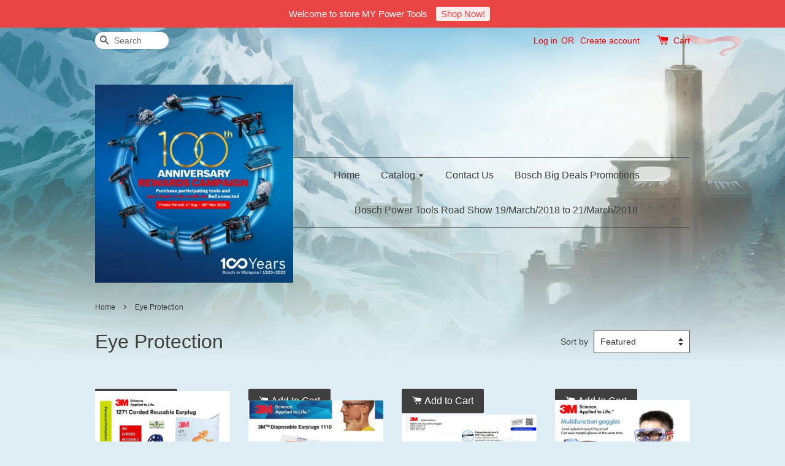

--- FILE ---
content_type: text/html; charset=UTF-8
request_url: https://www.mypowertools.com.my/collections/eye-protection
body_size: 32199
content:
<!doctype html>
<!--[if lt IE 7]><html class="no-js lt-ie9 lt-ie8 lt-ie7" lang="en"> <![endif]-->
<!--[if IE 7]><html class="no-js lt-ie9 lt-ie8" lang="en"> <![endif]-->
<!--[if IE 8]><html class="no-js lt-ie9" lang="en"> <![endif]-->
<!--[if IE 9 ]><html class="ie9 no-js"> <![endif]-->
<!--[if (gt IE 9)|!(IE)]><!--> <html class="no-js"> <!--<![endif]-->
<head>

  <!-- Basic page needs ================================================== -->
  <meta charset="utf-8">
  <meta http-equiv="X-UA-Compatible" content="IE=edge,chrome=1">

  
  <link rel="icon" href="https://cdn.store-assets.com/s/14425/f/116175.png" />
  

  <!-- Title and description ================================================== -->
  <title>
  Eye Protection &ndash; MY Power Tools
  </title>

  

  <!-- Social meta ================================================== -->
  

  <meta property="og:type" content="website">
  <meta property="og:title" content="Eye Protection">
  <meta property="og:url" content="https://mypowertools.easy.co/collections/eye-protection">
  
  <meta property="og:image" content="https://cdn.store-assets.com/s/14425/f/11534885.png?width=350&format=webp">
  <meta property="og:image:secure_url" content="https://cdn.store-assets.com/s/14425/f/11534885.png?width=350&format=webp">
  


<meta property="og:description" content="Your One Stop Hardware and DIY Tools Solutions !">
<meta property="og:site_name" content="MY Power Tools">



  <meta name="twitter:card" content="summary">



  <meta name="twitter:site" content="@">





  <!-- Helpers ================================================== -->
  <link rel="canonical" href="https://mypowertools.easy.co/collections/eye-protection">
  <meta name="viewport" content="width=device-width,initial-scale=1">
  <meta name="theme-color" content="">

  <!-- CSS ================================================== -->
  <link href="https://store-themes.easystore.co/14425/themes/5/assets/timber.css?t=1769014807" rel="stylesheet" type="text/css" media="screen" />
  <link href="https://store-themes.easystore.co/14425/themes/5/assets/theme.css?t=1769014807" rel="stylesheet" type="text/css" media="screen" />

  




  <script src="//ajax.googleapis.com/ajax/libs/jquery/1.11.0/jquery.min.js" type="text/javascript" ></script>
  <!-- Header hook for plugins ================================================== -->
  
<!-- ScriptTags -->
<script>window.__st={'p': 'collection', 'cid': ''};</script><script src='/assets/events.js'></script><script>(function(d,s,id){var js,fjs=d.getElementsByTagName(s)[0];if(d.getElementById(id))return;js=d.createElement(s);js.id=id;js.src='https://connect.facebook.net/en_US/sdk/xfbml.customerchat.js#xfbml=1&version=v6.0&autoLogAppEvents=1';fjs.parentNode.insertBefore(js,fjs);}(document,'script','facebook-jssdk'));</script><script>(function(){function asyncLoad(){var urls=['/assets/facebook-pixel.js?v=1.1.1594289738','/assets/traffic.js?v=1','https://apps.easystore.co/google-analytics/script.js?shop=mypowertools.easy.co','https://apps.easystore.co/marketplace/shopee-malaysia/script.js?shop=mypowertools.easy.co','https://apps.easystore.co/marketplace/lazada-malaysia/script.js?shop=mypowertools.easy.co'];for(var i=0;i<urls.length;i++){var s=document.createElement('script');s.type='text/javascript';s.async=true;s.src=urls[i];var x=document.getElementsByTagName('script')[0];x.parentNode.insertBefore(s, x);}}window.attachEvent ? window.attachEvent('onload', asyncLoad) : window.addEventListener('load', asyncLoad, false);})();</script>
<!-- /ScriptTags -->


  
<!--[if lt IE 9]>
<script src="//cdnjs.cloudflare.com/ajax/libs/html5shiv/3.7.2/html5shiv.min.js" type="text/javascript" ></script>
<script src="https://store-themes.easystore.co/14425/themes/5/assets/respond.min.js?t=1769014807" type="text/javascript" ></script>
<link href="https://store-themes.easystore.co/14425/themes/5/assets/respond-proxy.html" id="respond-proxy" rel="respond-proxy" />
<link href="//www.mypowertools.com.my/search?q=9139e03c689328e040e32c531e79e3f3" id="respond-redirect" rel="respond-redirect" />
<script src="//www.mypowertools.com.my/search?q=9139e03c689328e040e32c531e79e3f3" type="text/javascript"></script>
<![endif]-->



  <script src="https://store-themes.easystore.co/14425/themes/5/assets/modernizr.min.js?t=1769014807" type="text/javascript" ></script>

  
  
  <script>
  (function(i,s,o,g,r,a,m){i['GoogleAnalyticsObject']=r;i[r]=i[r]||function(){
  (i[r].q=i[r].q||[]).push(arguments)},i[r].l=1*new Date();a=s.createElement(o),
  m=s.getElementsByTagName(o)[0];a.async=1;a.src=g;m.parentNode.insertBefore(a,m)
  })(window,document,'script','https://www.google-analytics.com/analytics.js','ga');

  ga('create', '', 'auto','myTracker');
  ga('myTracker.send', 'pageview');

  </script>
  
<!-- Snippet:global/head: Product Rating -->
<link rel="stylesheet" href="https://cdnjs.cloudflare.com/ajax/libs/font-awesome/4.5.0/css/font-awesome.min.css"> <link rel="stylesheet" href="https://apps.easystore.co/assets/css/product-rating/pr-style.css">
<!-- /Snippet -->

<!-- Snippet:global/head: Shopee Malaysia -->
<link type="text/css" rel="stylesheet" href="https://apps.easystore.co/assets/css/marketplace/main.css?v1.7">
<!-- /Snippet -->

<!-- Snippet:global/head: Lazada Malaysia -->
<link type="text/css" rel="stylesheet" href="https://apps.easystore.co/assets/css/marketplace/main.css?v1.7">
<!-- /Snippet -->

</head>

<body id="eye-protection" class="template-collection" >
  
<!-- Snippet:global/body_start: Announcement Bar -->
<style type="text/css">
div#announcementBarTop{
	height: 45px;
}

div#announcementBar{
	
	width:100%;
	padding:0px;
	margin:0px;
	z-index:900000;
	background:transparent;
	border:0px;
	boxShadow:none;
	display:block;
	opacity:1;
	font-family: Helvetica, Arial, sans-serif;	font-size:15px;
}

div#announcementBar>div{
	width:100%;
	padding:3px 0px;
	margin:0px;
}

div#announcementBar>div>div{
	margin:0px;
	padding:6px 10px;
	border-top:1px dashed transparent;
	border-bottom:1px dashed transparent;
}

div#announcementBar>div *{
	padding:0px;
	margin:0px;
	width:auto;
	background:transparent;
	color:inherit;	opacity:1;
	vertical-align:middle;
	position:static;
	border:0px;
	border-radius:0px;
	box-shadow:none;
}

div#announcementBar img{
	cursor:pointer;
	float:right;
}

div#announcementBar span{
	text-align:center;
	display:block;
	/*color:#ffffff;*/
}

div#announcementBar a{
	padding:3px 8px;
	vertical-align:baseline;
	border-radius:3px;
	margin:0px 10px;
	opacity:0.9;
}

div#announcementBar a:hover{
	opacity:1;
}
</style>


<div id="announcementBar">
	<div style="color: #ffffff; background: #e94545;">
		<div >
			
			<span>
				Welcome to store MY Power Tools
				<a href="/" style="color: #e94545; background: #ffffff;">Shop Now!</a>
			</span>
		</div>
	</div>
</div>


<script>

(function(){

	var loadScript = function(url, callback){
		var script = document.createElement("script");
		script.type = "text/javascript";
		// If the browser is Internet Explorer.
		if (script.readyState){ 
			script.onreadystatechange = function(){
				if (script.readyState == "loaded" || script.readyState == "complete"){
					script.onreadystatechange = null;
					callback();
				}
			};
		// For any other browser.
		} else {
			script.onload = function(){
				callback();
			};
		}
		script.src = url;
		document.getElementsByTagName("head")[0].appendChild(script);
	};

	var announcementBarAppJS = function($){

		$('#announcementBarTop').css('height', $('#announcementBar').height());

		$('#announcementBar img').on('click', function(){
			$('#announcementBar, #announcementBarTop').animate({
            	marginTop	: '-='+$('#announcementBar').height()+'px'
            }, 200, 'linear');
		});
	}

	if(typeof jQuery === 'undefined') {
		loadScript('//ajax.googleapis.com/ajax/libs/jquery/1.11.2/jquery.min.js', function(){
			jQuery = jQuery.noConflict(true);
			announcementBarAppJS(jQuery);
		});
	}else{
		announcementBarAppJS(jQuery);
	}

})();
</script>
<!-- /Snippet -->

<!-- Snippet:global/body_start: Console Extension -->
<div id='es_console' style='display: none;'>14425</div>
<!-- /Snippet -->


  <style>
  .search-modal__form{
    position: relative;
  }
  
  .dropdown-wrapper {
    position: relative;
  }
  
  .dropdown-wrapper:hover .dropdown {
    display: block;
  }
  
  .dropdown {
    display: none;
    position: absolute;
    top: 100%;
    left: -20px;
    width: 100%;
    padding: 8px 0;
    margin: 0;
    background-color: #fff;
    z-index: 1000;
    border-radius: 5px;
    border: 1px solid rgba(var(--color-foreground), 1);
    border-top: none;
    overflow-x: hidden;
    overflow-y: auto;
    max-height: 350px;
    min-width: 150px;
    box-shadow: 0 0 5px rgba(0,0,0,0.1);
  }
    
  .dropdown li,.dropdown a{
    display: block;
  }
  .dropdown a{
    text-decoration: none;
    padding: 2px 10px;
    color: #000 !important;
  }
  
  .dropdown-item {
    padding: 0.4rem 2rem;
    cursor: pointer;
    line-height: 1.4;
    overflow: hidden;
    text-overflow: ellipsis;
    white-space: nowrap;
  }
  
  .dropdown-item:hover{
    background-color: #f3f3f3;
  }
  
  .search__input.is-focus{
    border-radius: 15px;
    border-bottom-left-radius: 0;
    border-bottom-right-radius: 0;
    border: 1px solid rgba(var(--color-foreground), 1);
    border-bottom: none;
    box-shadow: none;
  }
  
  .clear-all {
    text-align: right;
    padding: 0 2rem 0.2rem;
    line-height: 1;
    font-size: 70%;
    margin-bottom: -2px;
  }
  
  .clear-all:hover{
    background-color: #fff;
  }
  
  .referral-notification {
    position: absolute;
    top: 100%;
    right: -12px;
    background: white;
    border: 1px solid #e0e0e0;
    border-radius: 8px;
    box-shadow: 0 4px 12px rgba(0, 0, 0, 0.15);
    width: 280px;
    z-index: 1000;
    padding: 16px;
    margin-top: 8px;
    font-size: 14px;
    line-height: 1.4;
  }
  
  .referral-notification::before {
    content: '';
    position: absolute;
    top: -8px;
    right: 20px;
    width: 0;
    height: 0;
    border-left: 8px solid transparent;
    border-right: 8px solid transparent;
    border-bottom: 8px solid white;
  }
  
  .referral-notification::after {
    content: '';
    position: absolute;
    top: -9px;
    right: 20px;
    width: 0;
    height: 0;
    border-left: 8px solid transparent;
    border-right: 8px solid transparent;
    border-bottom: 8px solid #e0e0e0;
  }
  
  .referral-notification h4 {
    margin: 0 0 8px 0;
    color: #2196F3;
    font-size: 16px;
    font-weight: 600;
  }
  
  .referral-notification p {
    margin: 0 0 12px 0;
    color: #666;
  }
  
  .referral-notification .referral-code {
    background: #f5f5f5;
    padding: 8px;
    border-radius: 4px;
    font-family: monospace;
    font-size: 13px;
    text-align: center;
    margin: 8px 0;
    border: 1px solid #ddd;
  }
  
  .referral-notification .close-btn {
    position: absolute;
    top: 8px;
    right: 8px;
    background: none;
    border: none;
    font-size: 18px;
    color: #999;
    cursor: pointer;
    padding: 0;
    width: 20px;
    height: 20px;
    line-height: 1;
  }
  
  .referral-notification .close-btn:hover {
    color: #333;
  }
  
  .referral-notification .action-btn {
    background: #2196F3;
    color: white;
    border: none;
    padding: 8px 16px;
    border-radius: 4px;
    cursor: pointer;
    font-size: 12px;
    margin-right: 8px;
    margin-top: 8px;
  }
  
  .referral-notification .action-btn:hover {
    background: #1976D2;
  }
  
  .referral-notification .dismiss-btn {
    background: transparent;
    color: #666;
    border: 1px solid #ddd;
    padding: 8px 16px;
    border-radius: 4px;
    cursor: pointer;
    font-size: 12px;
    margin-top: 8px;
  }
  
  .referral-notification .dismiss-btn:hover {
    background: #f5f5f5;
  }
  .referral-modal__dialog {
    transform: translate(-50%, 0);
    transition: transform var(--duration-default) ease, visibility 0s;
    z-index: 10000;
    position: fixed;
    top: 20vh;
    left: 50%;
    width: 100%;
    max-width: 350px;
    box-shadow: 0 4px 12px rgba(0, 0, 0, 0.15);
    border-radius: 12px;
    background-color: #fff;
    color: #000;
    padding: 20px;
    text-align: center;
  }
  .modal-overlay.referral-modal-overlay {
    position: fixed;
    top: 0;
    left: 0;
    width: 100%;
    height: 100%;
    background-color: rgba(0, 0, 0, 0.7);
    z-index: 2001;
    display: block;
    opacity: 1;
    transition: opacity var(--duration-default) ease, visibility 0s;
  }
</style>

<div class="header-bar">
  <div class="wrapper medium-down--hide">
    <div class="large--display-table">

      <div class="header-bar__left large--display-table-cell">

        

        

        
          
            <div class="header-bar__module header-bar__search">
              
  <form action="/search" method="get" class="header-bar__search-form clearfix" role="search">
    
    <button type="submit" class="btn icon-fallback-text header-bar__search-submit">
      <span class="icon icon-search" aria-hidden="true"></span>
      <span class="fallback-text">Search</span>
    </button>
    <input type="search" name="q" value="" aria-label="Search" class="header-bar__search-input" placeholder="Search" autocomplete="off">
    <div class="dropdown" id="searchDropdown"></div>
    <input type="hidden" name="search_history" id="search_history">
  </form>


<script>
  var _search_history_listings = ""
  if(_search_history_listings != "") localStorage.setItem('searchHistory', JSON.stringify(_search_history_listings));

  function clearAll() {
    localStorage.removeItem('searchHistory');
  
    var customer = "";
    if(customer) {
      // Your logic to clear all data or call an endpoint
      fetch('/account/search_histories', {
          method: 'DELETE',
          headers: {
            "Content-Type": "application/json",
            "X-Requested-With": "XMLHttpRequest"
          },
          body: JSON.stringify({
            _token: "IwxKFeELAklhg3uGbTjl7hHeM1DD69077uoRCldM"
          }),
      })
      .then(response => response.json())
    }
  }
  // End - store view history in local storage
  
  // search history dropdown  
  var searchInputs = document.querySelectorAll('input[type=search]');
  
  if(searchInputs.length > 0) {
    
    searchInputs.forEach((searchInput)=>{
    
      searchInput.addEventListener('focus', function() {
        var searchDropdown = searchInput.closest('form').querySelector('#searchDropdown');
        searchDropdown.innerHTML = ''; // Clear existing items
  
        // retrieve data from local storage
        var searchHistoryData = JSON.parse(localStorage.getItem('searchHistory')) || [];
  
        // Convert JSON to string
        var search_history_json = JSON.stringify(searchHistoryData);
  
        // Set the value of the hidden input
        searchInput.closest('form').querySelector("#search_history").value = search_history_json;
  
        // create dropdown items
        var clearAllItem = document.createElement('div');
        clearAllItem.className = 'dropdown-item clear-all';
        clearAllItem.textContent = 'Clear';
        clearAllItem.addEventListener('click', function() {
            clearAll();
            searchDropdown.style.display = 'none';
            searchInput.classList.remove('is-focus');
        });
        searchDropdown.appendChild(clearAllItem);
  
        // create dropdown items
        searchHistoryData.forEach(function(item) {
          var dropdownItem = document.createElement('div');
          dropdownItem.className = 'dropdown-item';
          dropdownItem.textContent = item.term;
          dropdownItem.addEventListener('click', function() {
            searchInput.value = item.term;
            searchDropdown.style.display = 'none';
          });
          searchDropdown.appendChild(dropdownItem);
        });
  
        if(searchHistoryData.length > 0){
          // display the dropdown
          searchInput.classList.add('is-focus');
          document.body.classList.add('search-input-focus');
          searchDropdown.style.display = 'block';
        }
      });
  
      searchInput.addEventListener("focusout", (event) => {
        var searchDropdown = searchInput.closest('form').querySelector('#searchDropdown');
        searchInput.classList.remove('is-focus');
        searchDropdown.classList.add('transparent');
        setTimeout(()=>{
          searchDropdown.style.display = 'none';
          searchDropdown.classList.remove('transparent');
          document.body.classList.remove('search-input-focus');
        }, 400);
      });
    })
  }
  // End - search history dropdown
</script>
            </div>
          
        

      </div>

      <div class="header-bar__right large--display-table-cell">
        
          <ul class="header-bar__module header-bar__module--list" style="position: relative;">
            
              
              
                <li>
                  <a href="/account/login">Log in</a>
                </li><li>OR</li>
                
              
              
                <li>
                <a href="/account/register">Create account</a>
                </li>
                
              

              <!-- Referral Notification Popup for Desktop -->
              <div id="referralNotification" class="referral-notification" style="display: none;">
                <button class="close-btn" onclick="dismissReferralNotification()">&times;</button>
                <div style="text-align: center; margin-bottom: 16px;">
                  <div style="width: 100px; height: 100px; margin: 0 auto;">
                    <img src="https://resources.easystore.co/storefront/icons/channels/vector_referral_program.svg">
                  </div>
                </div>
                <p id="referralSignupMessage" style="text-align: center; font-size: 14px; color: #666; margin: 0 0 20px 0;">
                  Your friend gifted you   credit! Sign up now to redeem.
                </p>
                <div style="text-align: center;">
                  <button class="btn" onclick="goToSignupPage()" style="width: 100%; color: #fff;">
                    Sign Up
                  </button>
                </div>
              </div>
            
          </ul>
        
        





        <div class="header-bar__module">
          <span class="header-bar__sep" aria-hidden="true"></span>
          <a href="/cart" class="cart-page-link">
            <span class="icon icon-cart header-bar__cart-icon" aria-hidden="true"></span>
          </a>
        </div>

        <div class="header-bar__module">
          
          <a href="/cart" class="cart-page-link">
            Cart<span class="hidden-count">:</span>
            <span class="cart-count header-bar__cart-count hidden-count">0</span>
          </a>
        </div>

        
          
        

      </div>
    </div>
  </div>
  <div class="wrapper large--hide" style="padding: 5px 30px 0;">
    <button type="button" class="mobile-nav-trigger" id="MobileNavTrigger">
      <span class="icon icon-hamburger" aria-hidden="true"></span>
      Menu
    </button>

    
      
        <!-- Referral Notification Modal for Mobile -->
        <details-modal class="referral-modal" id="referralMobileModal">
          <details>
            <summary class="referral-modal__toggle" aria-haspopup="dialog" aria-label="Open referral modal" style="display: none;">
            </summary>
            <div class="modal-overlay referral-modal-overlay"></div>
            <div class="referral-modal__dialog" role="dialog" aria-modal="true" aria-label="Referral notification">
              <div class="referral-modal__content">
                <button type="button" class="modal__close-button" aria-label="Close" onclick="closeMobileReferralModal()" style="position: absolute; top: 16px; right: 16px; background: none; border: none; font-size: 24px; cursor: pointer;">
                  &times;
                </button>

                <div style="margin-bottom: 24px;">
                  <div style="width: 120px; height: 120px; margin: 0 auto 20px;">
                    <img src="https://resources.easystore.co/storefront/icons/channels/vector_referral_program.svg" style="width: 100%; height: 100%;">
                  </div>
                </div>

                <p id="referralSignupMessageMobile" style="font-size: 16px; color: #333; margin: 0 0 30px 0; line-height: 1.5;">
                  Your friend gifted you   credit! Sign up now to redeem.
                </p>

                <button type="button" class="btn" onclick="goToSignupPageFromMobile()" style="width: 100%; color: #fff;">
                  Sign Up
                </button>
              </div>
            </div>
          </details>
        </details-modal>
      
    
   

    <a href="/cart" class="cart-page-link mobile-cart-page-link">
      <span class="icon icon-cart header-bar__cart-icon" aria-hidden="true"></span>
      Cart
      <span class="cart-count  hidden-count">0</span>
    </a>
     <div class="mobile-cart-page-link" style="margin-right: 20px;">
      





    </div>
  </div>
  <ul id="MobileNav" class="mobile-nav large--hide">
  
  
  
  <li class="mobile-nav__link" aria-haspopup="true">
    
      <a href="/" class="mobile-nav">
        Home
      </a>
    
  </li>
  
  
  <li class="mobile-nav__link" aria-haspopup="true">
    
    
      <a href="/collections/all" class="mobile-nav__sublist-trigger">
        Catalog
        <span class="icon-fallback-text mobile-nav__sublist-expand">
  <span class="icon icon-plus" aria-hidden="true"></span>
  <span class="fallback-text">+</span>
</span>
<span class="icon-fallback-text mobile-nav__sublist-contract">
  <span class="icon icon-minus" aria-hidden="true"></span>
  <span class="fallback-text">-</span>
</span>
      </a>
      <ul class="mobile-nav__sublist">
        <li class="mobile-nav__sublist-link">
          <a href="/collections/all">Catalog</a>
        </li>  
        
          <li class="mobile-nav__sublist-link">
            <a href="/collections/generator">Generator</a>
          </li>
        
          <li class="mobile-nav__sublist-link">
            <a href="/collections/air-compressor">Air Compressor</a>
          </li>
        
          <li class="mobile-nav__sublist-link">
            <a href="/collections/power-tools">Power Tools</a>
          </li>
        
          <li class="mobile-nav__sublist-link">
            <a href="/collections/garage-tools-">Garage Tools </a>
          </li>
        
          <li class="mobile-nav__sublist-link">
            <a href="/collections/hands-tools">Hands Tools</a>
          </li>
        
          <li class="mobile-nav__sublist-link">
            <a href="/collections/cleaning-equipment">Cleaning Equipment</a>
          </li>
        
          <li class="mobile-nav__sublist-link">
            <a href="/collections/bathroom-accessories">Bathroom Accessories</a>
          </li>
        
          <li class="mobile-nav__sublist-link">
            <a href="/collections/pneumatic-air-tools">Pneumatic Air Tools</a>
          </li>
        
          <li class="mobile-nav__sublist-link">
            <a href="/collections/electrical-and-gadgets">Electrical and Gadgets</a>
          </li>
        
          <li class="mobile-nav__sublist-link">
            <a href="/collections/outdoor-and-gardening">Outdoor and Gardening</a>
          </li>
        
          <li class="mobile-nav__sublist-link">
            <a href="/collections/adventure">Adventure</a>
          </li>
        
          <li class="mobile-nav__sublist-link">
            <a href="/collections/food-processing-machine">Food Processing Machine</a>
          </li>
        
          <li class="mobile-nav__sublist-link">
            <a href="/collections/lubricating">Lubricating</a>
          </li>
        
          <li class="mobile-nav__sublist-link">
            <a href="/collections/safety-equipment">Safety Equipment</a>
          </li>
        
          <li class="mobile-nav__sublist-link">
            <a href="/collections/accessories">Accessories</a>
          </li>
        
          <li class="mobile-nav__sublist-link">
            <a href="/collections/pump">Pump</a>
          </li>
        
          <li class="mobile-nav__sublist-link">
            <a href="/collections/handling-and-packaging">Handling and Packaging</a>
          </li>
        
          <li class="mobile-nav__sublist-link">
            <a href="/collections/metal-working-machine">Metal Working Machine</a>
          </li>
        
          <li class="mobile-nav__sublist-link">
            <a href="/collections/welding-machine">Welding Machine</a>
          </li>
        
          <li class="mobile-nav__sublist-link">
            <a href="/collections/fan-blower-and-exhaust">Fan Blower and Exhaust</a>
          </li>
        
          <li class="mobile-nav__sublist-link">
            <a href="/collections/construction-machine">Construction Machine</a>
          </li>
        
          <li class="mobile-nav__sublist-link">
            <a href="/collections/wood-working-machine">Wood Working Machine</a>
          </li>
        
          <li class="mobile-nav__sublist-link">
            <a href="/collections/sealants-and-adhesives">Sealants and Adhesives</a>
          </li>
        
          <li class="mobile-nav__sublist-link">
            <a href="/collections/office-organizer">Office Organizer</a>
          </li>
        
          <li class="mobile-nav__sublist-link">
            <a href="/collections/paints">Paints</a>
          </li>
        
          <li class="mobile-nav__sublist-link">
            <a href="/collections/measuring-laser-tools">Measuring Laser Tools</a>
          </li>
        
          <li class="mobile-nav__sublist-link">
            <a href="/collections/others">Others</a>
          </li>
        
      </ul>
    
  </li>
  
  
  <li class="mobile-nav__link" aria-haspopup="true">
    
      <a href="/pages/contact-us" class="mobile-nav">
        Contact Us
      </a>
    
  </li>
  
  
  <li class="mobile-nav__link" aria-haspopup="true">
    
      <a href="/pages/bosch-big-deals-promotions" class="mobile-nav">
        Bosch Big Deals Promotions
      </a>
    
  </li>
  
  
  <li class="mobile-nav__link" aria-haspopup="true">
    
      <a href="/pages/bosch-power-tools-road-show-19-march-2018-to-21-march-2018" class="mobile-nav">
        Bosch Power Tools Road Show 19/March/2018 to 21/March/2018
      </a>
    
  </li>
  

  

  
    
      
      <li class="mobile-nav__link">
        <a href="/account/login">Log in</a>
      </li>
      
      <li class="mobile-nav__link">
        <a href="/account/register">Create account</a>
      </li>
      
    
  
  
  <li class="mobile-nav__link">
    
      <div class="header-bar__module header-bar__search">
        
  <form action="/search" method="get" class="header-bar__search-form clearfix" role="search">
    
    <button type="submit" class="btn icon-fallback-text header-bar__search-submit">
      <span class="icon icon-search" aria-hidden="true"></span>
      <span class="fallback-text">Search</span>
    </button>
    <input type="search" name="q" value="" aria-label="Search" class="header-bar__search-input" placeholder="Search" autocomplete="off">
    <div class="dropdown" id="searchDropdown"></div>
    <input type="hidden" name="search_history" id="search_history">
  </form>


<script>
  var _search_history_listings = ""
  if(_search_history_listings != "") localStorage.setItem('searchHistory', JSON.stringify(_search_history_listings));

  function clearAll() {
    localStorage.removeItem('searchHistory');
  
    var customer = "";
    if(customer) {
      // Your logic to clear all data or call an endpoint
      fetch('/account/search_histories', {
          method: 'DELETE',
          headers: {
            "Content-Type": "application/json",
            "X-Requested-With": "XMLHttpRequest"
          },
          body: JSON.stringify({
            _token: "IwxKFeELAklhg3uGbTjl7hHeM1DD69077uoRCldM"
          }),
      })
      .then(response => response.json())
    }
  }
  // End - store view history in local storage
  
  // search history dropdown  
  var searchInputs = document.querySelectorAll('input[type=search]');
  
  if(searchInputs.length > 0) {
    
    searchInputs.forEach((searchInput)=>{
    
      searchInput.addEventListener('focus', function() {
        var searchDropdown = searchInput.closest('form').querySelector('#searchDropdown');
        searchDropdown.innerHTML = ''; // Clear existing items
  
        // retrieve data from local storage
        var searchHistoryData = JSON.parse(localStorage.getItem('searchHistory')) || [];
  
        // Convert JSON to string
        var search_history_json = JSON.stringify(searchHistoryData);
  
        // Set the value of the hidden input
        searchInput.closest('form').querySelector("#search_history").value = search_history_json;
  
        // create dropdown items
        var clearAllItem = document.createElement('div');
        clearAllItem.className = 'dropdown-item clear-all';
        clearAllItem.textContent = 'Clear';
        clearAllItem.addEventListener('click', function() {
            clearAll();
            searchDropdown.style.display = 'none';
            searchInput.classList.remove('is-focus');
        });
        searchDropdown.appendChild(clearAllItem);
  
        // create dropdown items
        searchHistoryData.forEach(function(item) {
          var dropdownItem = document.createElement('div');
          dropdownItem.className = 'dropdown-item';
          dropdownItem.textContent = item.term;
          dropdownItem.addEventListener('click', function() {
            searchInput.value = item.term;
            searchDropdown.style.display = 'none';
          });
          searchDropdown.appendChild(dropdownItem);
        });
  
        if(searchHistoryData.length > 0){
          // display the dropdown
          searchInput.classList.add('is-focus');
          document.body.classList.add('search-input-focus');
          searchDropdown.style.display = 'block';
        }
      });
  
      searchInput.addEventListener("focusout", (event) => {
        var searchDropdown = searchInput.closest('form').querySelector('#searchDropdown');
        searchInput.classList.remove('is-focus');
        searchDropdown.classList.add('transparent');
        setTimeout(()=>{
          searchDropdown.style.display = 'none';
          searchDropdown.classList.remove('transparent');
          document.body.classList.remove('search-input-focus');
        }, 400);
      });
    })
  }
  // End - search history dropdown
</script>
      </div>
    
  </li>
  
</ul>
</div>

<script>
  // referral notification popup
  const referralMessageTemplate = 'Your friend gifted you __CURRENCY_CODE__ __CREDIT_AMOUNT__ credit! Sign up now to redeem.';
  const shopPrefix = 'RM ';

  function getCookie(name) {
    const value = `; ${document.cookie}`;
    const parts = value.split(`; ${name}=`);
    if (parts.length === 2) return parts.pop().split(';').shift();
    return null;
  }

  function removeCookie(name) {
    document.cookie = `${name}=; expires=Thu, 01 Jan 1970 00:00:00 UTC; path=/;`;
  }

  function showReferralNotification() {
    const referralCode = getCookie('customer_referral_code');
    
    
    const customerReferralCode = null;
    
    
    const activeReferralCode = referralCode || customerReferralCode;
    const referralData = JSON.parse(localStorage.getItem('referral_notification_data')) || {};
    
    if (referralData.timestamp && referralData.expirationDays) {
      const expirationTime = referralData.timestamp + (referralData.expirationDays * 24 * 60 * 60 * 1000);
      if (Date.now() > expirationTime) {
        localStorage.removeItem('referral_notification_data');
        return;
      }
    }
    
    if (referralData.dismissed) return;
    
    if (activeReferralCode) {
      if (referralData.creditAmount) {
        displayReferralNotification(referralData.creditAmount);
      } else {
        fetchReferralCampaignData(activeReferralCode);
      }
    }
  }
    
  function fetchReferralCampaignData(referralCode) {
    fetch(`/customer/referral_program/campaigns/${referralCode}`)
      .then(response => {
        if (!response.ok) {
          throw new Error('Network response was not ok');
        }
        return response.json();
      })
      .then(data => {
        let refereeCreditAmount = null;
        if (data.data.campaign && data.data.campaign.referral_rules) {
          const refereeRule = data.data.campaign.referral_rules.find(rule => 
            rule.target_type === 'referee' && 
            rule.event_name === 'customer/create' && 
            rule.entitlement && 
            rule.entitlement.type === 'credit'
          );
          
          if (refereeRule) {
            refereeCreditAmount = refereeRule.entitlement.amount;
          }
        }
        
        const referralData = JSON.parse(localStorage.getItem('referral_notification_data')) || {};
        referralData.creditAmount = refereeCreditAmount;
        referralData.dismissed = referralData.dismissed || false;
        referralData.timestamp = Date.now();
        referralData.expirationDays = 3;
        localStorage.setItem('referral_notification_data', JSON.stringify(referralData));
        
        displayReferralNotification(refereeCreditAmount);
      })
      .catch(error => {
        removeCookie('customer_referral_code');
      });
  }
    
  function displayReferralNotification(creditAmount = null) {
    const isMobile = innerWidth <= 749;
    
    if (isMobile) {
      const mobileModal = document.querySelector('#referralMobileModal details');
      const mobileMessageElement = document.getElementById('referralSignupMessageMobile');
      
      if (mobileModal && mobileMessageElement) {
        if (creditAmount) {
          const finalMessage = referralMessageTemplate
            .replace('__CREDIT_AMOUNT__', creditAmount)
            .replace('__CURRENCY_CODE__', shopPrefix);
          
          mobileMessageElement.textContent = finalMessage;
        }
        
        mobileModal.setAttribute('open', '');
      }
    } else {
      const notification = document.getElementById('referralNotification');
      
      if (notification) {
        if (creditAmount) {
          const messageElement = document.getElementById('referralSignupMessage');
          if (messageElement) {
            const finalMessage = referralMessageTemplate
              .replace('__CREDIT_AMOUNT__', creditAmount)
              .replace('__CURRENCY_CODE__', shopPrefix);
            
            messageElement.textContent = finalMessage;
          }
        }
        
        notification.style.display = 'block';
      }
    }
  }

  showReferralNotification();

  addEventListener('beforeunload', function() {
    const referralData = JSON.parse(localStorage.getItem('referral_notification_data')) || {};
    
    if (referralData.creditAmount !== undefined) {
      referralData.creditAmount = null;
      localStorage.setItem('referral_notification_data', JSON.stringify(referralData));
    }
  });

  function closeReferralNotification() {
    const notification = document.getElementById('referralNotification');
    if (notification) {
      notification.style.display = 'none';
    }
  }

  function dismissReferralNotification() {
    const referralData = JSON.parse(localStorage.getItem('referral_notification_data')) || {};
    
    referralData.dismissed = true;
    referralData.timestamp = referralData.timestamp || Date.now();
    referralData.expirationDays = referralData.expirationDays || 3;
    
    localStorage.setItem('referral_notification_data', JSON.stringify(referralData));
    
    closeReferralNotification();
  }

  function goToSignupPage() {
    location.href = '/account/register';
    dismissReferralNotification();
  }

  function closeMobileReferralModal() {
    const mobileModal = document.querySelector('#referralMobileModal details');
    if (mobileModal) {
      mobileModal.removeAttribute('open');
    }
    
    const referralData = JSON.parse(localStorage.getItem('referral_notification_data')) || {};
    referralData.dismissed = true;
    referralData.timestamp = referralData.timestamp || Date.now();
    referralData.expirationDays = referralData.expirationDays || 3;
    localStorage.setItem('referral_notification_data', JSON.stringify(referralData));
  }

  function goToSignupPageFromMobile() {
    location.href = '/account/register';
    closeMobileReferralModal();
  }
  // End - referral notification popup
</script>

  <header class="site-header" role="banner">

    <div class="wrapper">

      

      <div class="grid--full large--display-table">
        <div class="grid__item large--one-third large--display-table-cell">
          
            <div class="h1 site-header__logo large--left" itemscope itemtype="http://schema.org/Organization">
          
            
              <a href="/" class="logo-wrapper" itemprop="url">
                <img src="https://cdn.store-assets.com/s/14425/f/11534885.png?width=350&format=webp" alt="MY Power Tools" itemprop="logo">
              </a>
            
          
            </div>
          
          
            <p class="header-message large--hide">
              <small></small>
            </p>
          
        </div>
        <div class="grid__item large--two-thirds large--display-table-cell medium-down--hide">
          
<ul class="site-nav large--text-center" id="AccessibleNav">
  
    
    
      <li >
        <a href="/"  class="site-nav__link">Home</a>
      </li>
    
  
    
    
      
      <li class="site-nav--has-dropdown" aria-haspopup="true">
        <a href="/collections/all"  class="site-nav__link">
          Catalog
          <span class="icon-fallback-text">
            <span class="icon icon-arrow-down" aria-hidden="true"></span>
          </span>
        </a>
        <ul class="site-nav__dropdown">
          
            
            
              
              <li class="site-nav--has-dropdown">
                <a href="/collections/generator"  class="site-nav__link">
                  Generator
                  <span class="icon-fallback-text">
                    <span class="icon icon-arrow-right" aria-hidden="true"></span>
                  </span>
                </a>
                <ul class="site-nav__dropdown">
                  
                    
                    
                      <li >
                        <a href="/collections/diesel-generator"  class="site-nav__link">Diesel Generator</a>
                      </li>
                    
                  
                    
                    
                      <li >
                        <a href="/collections/gasoline-generator"  class="site-nav__link">Gasoline Generator</a>
                      </li>
                    
                  
                    
                    
                      <li >
                        <a href="/collections/inverter-generator"  class="site-nav__link">Inverter Generator</a>
                      </li>
                    
                  
                </ul>
              </li>
            
          
            
            
              
              <li class="site-nav--has-dropdown">
                <a href="/collections/air-compressor"  class="site-nav__link">
                  Air Compressor
                  <span class="icon-fallback-text">
                    <span class="icon icon-arrow-right" aria-hidden="true"></span>
                  </span>
                </a>
                <ul class="site-nav__dropdown">
                  
                    
                    
                      <li >
                        <a href="/collections/oil-less-compressor"  class="site-nav__link">Oil-Less Compressor</a>
                      </li>
                    
                  
                    
                    
                      <li >
                        <a href="/collections/two-stage-compressor"  class="site-nav__link">Two Stage Compressor</a>
                      </li>
                    
                  
                    
                    
                      <li >
                        <a href="/collections/single-stage-compressor"  class="site-nav__link">Single Stage Compressor</a>
                      </li>
                    
                  
                    
                    
                      <li >
                        <a href="/collections/dc-air-pump-compressor"  class="site-nav__link">DC Air Pump Compressor</a>
                      </li>
                    
                  
                </ul>
              </li>
            
          
            
            
              
              <li class="site-nav--has-dropdown">
                <a href="/collections/power-tools"  class="site-nav__link">
                  Power Tools
                  <span class="icon-fallback-text">
                    <span class="icon icon-arrow-right" aria-hidden="true"></span>
                  </span>
                </a>
                <ul class="site-nav__dropdown">
                  
                    
                    
                      <li >
                        <a href="/collections/prescott-1"  class="site-nav__link">Prescott</a>
                      </li>
                    
                  
                    
                    
                      
                      <li class="site-nav--has-dropdown">
                        <a href="/collections/milwaukee"  class="site-nav__link">
                          Milwaukee
                          <span class="icon-fallback-text">
                            <span class="icon icon-arrow-right" aria-hidden="true"></span>
                          </span>
                        </a>
                        <ul class="site-nav__dropdown">
                          
                            <li>
                              <a href="/collections/m12"  class="site-nav__link">M12</a>
                            </li>
                          
                            <li>
                              <a href="/collections/m18"  class="site-nav__link">M18</a>
                            </li>
                          
                            <li>
                              <a href="/collections/cordless"  class="site-nav__link">Cordless</a>
                            </li>
                          
                            <li>
                              <a href="/collections/breaking-hammer"  class="site-nav__link">Breaking Hammer</a>
                            </li>
                          
                            <li>
                              <a href="/collections/rotary-hammer"  class="site-nav__link">Rotary Hammer</a>
                            </li>
                          
                            <li>
                              <a href="/collections/chopsaw"  class="site-nav__link">ChopSaw</a>
                            </li>
                          
                            <li>
                              <a href="/collections/polisher"  class="site-nav__link">Polisher</a>
                            </li>
                          
                            <li>
                              <a href="/collections/angle-grinder"  class="site-nav__link">Angle Grinder</a>
                            </li>
                          
                            <li>
                              <a href="/collections/impact-wrench"  class="site-nav__link">Impact Wrench</a>
                            </li>
                          
                        </ul>
                      </li>
                    
                  
                    
                    
                      
                      <li class="site-nav--has-dropdown">
                        <a href="/collections/makita"  class="site-nav__link">
                          Makita
                          <span class="icon-fallback-text">
                            <span class="icon icon-arrow-right" aria-hidden="true"></span>
                          </span>
                        </a>
                        <ul class="site-nav__dropdown">
                          
                            <li>
                              <a href="/collections/makita-mt"  class="site-nav__link">Makita MT</a>
                            </li>
                          
                        </ul>
                      </li>
                    
                  
                    
                    
                      <li >
                        <a href="/collections/dca"  class="site-nav__link">DCA</a>
                      </li>
                    
                  
                    
                    
                      
                      <li class="site-nav--has-dropdown">
                        <a href="/collections/worx"  class="site-nav__link">
                          Worx
                          <span class="icon-fallback-text">
                            <span class="icon icon-arrow-right" aria-hidden="true"></span>
                          </span>
                        </a>
                        <ul class="site-nav__dropdown">
                          
                            <li>
                              <a href="/collections/cordless-1"  class="site-nav__link">Cordless</a>
                            </li>
                          
                            <li>
                              <a href="/collections/grinder"  class="site-nav__link">Grinder</a>
                            </li>
                          
                            <li>
                              <a href="/collections/sander-and-polisher"  class="site-nav__link">Sander and Polisher</a>
                            </li>
                          
                            <li>
                              <a href="/collections/workstation"  class="site-nav__link">Workstation</a>
                            </li>
                          
                            <li>
                              <a href="/collections/sawing"  class="site-nav__link">Sawing</a>
                            </li>
                          
                            <li>
                              <a href="/collections/rotary-hammer-1"  class="site-nav__link">Rotary Hammer</a>
                            </li>
                          
                            <li>
                              <a href="/collections/sonicrafter"  class="site-nav__link">Sonicrafter</a>
                            </li>
                          
                            <li>
                              <a href="/collections/heat-gun"  class="site-nav__link">Heat Gun</a>
                            </li>
                          
                        </ul>
                      </li>
                    
                  
                    
                    
                      <li >
                        <a href="/collections/maxpro"  class="site-nav__link">Maxpro</a>
                      </li>
                    
                  
                    
                    
                      <li >
                        <a href="/collections/skil"  class="site-nav__link">Skil</a>
                      </li>
                    
                  
                    
                    
                      
                      <li class="site-nav--has-dropdown">
                        <a href="/collections/dremel"  class="site-nav__link">
                          Dremel
                          <span class="icon-fallback-text">
                            <span class="icon icon-arrow-right" aria-hidden="true"></span>
                          </span>
                        </a>
                        <ul class="site-nav__dropdown">
                          
                            <li>
                              <a href="/collections/dremel-attachments"  class="site-nav__link">Dremel Attachments</a>
                            </li>
                          
                        </ul>
                      </li>
                    
                  
                    
                    
                      <li >
                        <a href="/collections/hitachi"  class="site-nav__link">Hitachi</a>
                      </li>
                    
                  
                    
                    
                      
                      <li class="site-nav--has-dropdown">
                        <a href="/collections/bosch"  class="site-nav__link">
                          Bosch
                          <span class="icon-fallback-text">
                            <span class="icon icon-arrow-right" aria-hidden="true"></span>
                          </span>
                        </a>
                        <ul class="site-nav__dropdown">
                          
                            <li>
                              <a href="/collections/3-6v-li-ion"  class="site-nav__link">3.6V Li-Ion</a>
                            </li>
                          
                            <li>
                              <a href="/collections/10-8v-li-ion"  class="site-nav__link">10.8V Li-Ion</a>
                            </li>
                          
                            <li>
                              <a href="/collections/12v-li-ion"  class="site-nav__link">12V Li-Ion</a>
                            </li>
                          
                            <li>
                              <a href="/collections/14-4v-li-ion"  class="site-nav__link">14.4V Li-Ion</a>
                            </li>
                          
                            <li>
                              <a href="/collections/18v-li-ion"  class="site-nav__link">18V Li-Ion</a>
                            </li>
                          
                            <li>
                              <a href="/collections/36v-li-ion"  class="site-nav__link">36V Li-Ion</a>
                            </li>
                          
                            <li>
                              <a href="/collections/cordless-tools"  class="site-nav__link">Cordless Tools</a>
                            </li>
                          
                            <li>
                              <a href="/collections/planer"  class="site-nav__link">Planer</a>
                            </li>
                          
                            <li>
                              <a href="/collections/circular-saw"  class="site-nav__link">Circular Saw</a>
                            </li>
                          
                            <li>
                              <a href="/collections/demolition-hammer"  class="site-nav__link">Demolition Hammer</a>
                            </li>
                          
                            <li>
                              <a href="/collections/sander-polisher"  class="site-nav__link">Sander Polisher</a>
                            </li>
                          
                            <li>
                              <a href="/collections/angle-grinder-1"  class="site-nav__link">Angle Grinder</a>
                            </li>
                          
                            <li>
                              <a href="/collections/drill"  class="site-nav__link">Drill</a>
                            </li>
                          
                            <li>
                              <a href="/collections/rotary-hammer-2"  class="site-nav__link">Rotary Hammer</a>
                            </li>
                          
                            <li>
                              <a href="/collections/other"  class="site-nav__link">Other</a>
                            </li>
                          
                            <li>
                              <a href="/collections/mitre-saw"  class="site-nav__link">Mitre Saw</a>
                            </li>
                          
                            <li>
                              <a href="/collections/table-saw"  class="site-nav__link">Table Saw</a>
                            </li>
                          
                            <li>
                              <a href="/collections/multi-cutter"  class="site-nav__link">Multi Cutter</a>
                            </li>
                          
                            <li>
                              <a href="/collections/jigsaw"  class="site-nav__link">Jigsaw</a>
                            </li>
                          
                            <li>
                              <a href="/collections/bench-grinder"  class="site-nav__link">Bench Grinder</a>
                            </li>
                          
                            <li>
                              <a href="/collections/digital-measuring-tools"  class="site-nav__link">Digital Measuring Tools</a>
                            </li>
                          
                            <li>
                              <a href="/collections/carrying-cases"  class="site-nav__link">Carrying Cases</a>
                            </li>
                          
                            <li>
                              <a href="/collections/router-trimmer"  class="site-nav__link">Router Trimmer</a>
                            </li>
                          
                            <li>
                              <a href="/collections/metal-cut-off-saw"  class="site-nav__link">Metal Cut-Off Saw</a>
                            </li>
                          
                            <li>
                              <a href="/collections/marble-cutter"  class="site-nav__link">Marble Cutter</a>
                            </li>
                          
                        </ul>
                      </li>
                    
                  
                    
                    
                      <li >
                        <a href="/collections/ryobi"  class="site-nav__link">Ryobi</a>
                      </li>
                    
                  
                    
                    
                      <li >
                        <a href="/collections/cordless-2"  class="site-nav__link">Cordless</a>
                      </li>
                    
                  
                    
                    
                      <li >
                        <a href="/collections/rotary-hammer-3"  class="site-nav__link">Rotary Hammer</a>
                      </li>
                    
                  
                    
                    
                      <li >
                        <a href="/collections/dewalt"  class="site-nav__link">DeWalt</a>
                      </li>
                    
                  
                    
                    
                      <li >
                        <a href="/collections/cut-off-machine"  class="site-nav__link">Cut Off Machine</a>
                      </li>
                    
                  
                    
                    
                      <li >
                        <a href="/collections/impact-drill"  class="site-nav__link">Impact Drill</a>
                      </li>
                    
                  
                    
                    
                      <li >
                        <a href="/collections/sander-polisher-1"  class="site-nav__link">Sander Polisher</a>
                      </li>
                    
                  
                    
                    
                      <li >
                        <a href="/collections/circular-saw-1"  class="site-nav__link">Circular Saw</a>
                      </li>
                    
                  
                    
                    
                      <li >
                        <a href="/collections/electric-nailer"  class="site-nav__link">Electric Nailer</a>
                      </li>
                    
                  
                    
                    
                      <li >
                        <a href="/collections/multi-tools"  class="site-nav__link">Multi-Tools</a>
                      </li>
                    
                  
                    
                    
                      <li >
                        <a href="/collections/angle-grinder-2"  class="site-nav__link">Angle Grinder</a>
                      </li>
                    
                  
                    
                    
                      <li >
                        <a href="/collections/jig-saw---sabre-saw"  class="site-nav__link">Jig Saw & Sabre Saw</a>
                      </li>
                    
                  
                    
                    
                      <li >
                        <a href="/collections/marble-cutter-1"  class="site-nav__link">Marble Cutter</a>
                      </li>
                    
                  
                    
                    
                      <li >
                        <a href="/collections/trimmer-and-router"  class="site-nav__link">Trimmer and Router</a>
                      </li>
                    
                  
                    
                    
                      <li >
                        <a href="/collections/planer-1"  class="site-nav__link">Planer</a>
                      </li>
                    
                  
                    
                    
                      <li >
                        <a href="/collections/airless-spray-gun"  class="site-nav__link">Airless Spray Gun</a>
                      </li>
                    
                  
                    
                    
                      <li >
                        <a href="/collections/demolition-hammer-1"  class="site-nav__link">Demolition Hammer</a>
                      </li>
                    
                  
                    
                    
                      <li >
                        <a href="/collections/hot-air-gun"  class="site-nav__link">Hot Air Gun</a>
                      </li>
                    
                  
                    
                    
                      <li >
                        <a href="/collections/bench-grinder-1"  class="site-nav__link">Bench Grinder</a>
                      </li>
                    
                  
                    
                    
                      <li >
                        <a href="/collections/wall-chaser"  class="site-nav__link">Wall Chaser</a>
                      </li>
                    
                  
                    
                    
                      <li >
                        <a href="/collections/other-1"  class="site-nav__link">Other</a>
                      </li>
                    
                  
                </ul>
              </li>
            
          
            
            
              
              <li class="site-nav--has-dropdown">
                <a href="/collections/garage-tools-"  class="site-nav__link">
                  Garage Tools 
                  <span class="icon-fallback-text">
                    <span class="icon icon-arrow-right" aria-hidden="true"></span>
                  </span>
                </a>
                <ul class="site-nav__dropdown">
                  
                    
                    
                      
                      <li class="site-nav--has-dropdown">
                        <a href="/collections/automotive-equipment"  class="site-nav__link">
                          Automotive Equipment
                          <span class="icon-fallback-text">
                            <span class="icon icon-arrow-right" aria-hidden="true"></span>
                          </span>
                        </a>
                        <ul class="site-nav__dropdown">
                          
                            <li>
                              <a href="/collections/pump--extractor-and-drainer"  class="site-nav__link">Pump, Extractor and Drainer</a>
                            </li>
                          
                            <li>
                              <a href="/collections/transmission-jack"  class="site-nav__link">Transmission Jack</a>
                            </li>
                          
                            <li>
                              <a href="/collections/lifting-jack"  class="site-nav__link">Lifting Jack</a>
                            </li>
                          
                            <li>
                              <a href="/collections/jack-stand"  class="site-nav__link">Jack Stand</a>
                            </li>
                          
                            <li>
                              <a href="/collections/motorcycle-lift"  class="site-nav__link">Motorcycle Lift</a>
                            </li>
                          
                            <li>
                              <a href="/collections/coil-spring-compressor"  class="site-nav__link">Coil Spring Compressor</a>
                            </li>
                          
                            <li>
                              <a href="/collections/lift-table"  class="site-nav__link">Lift Table</a>
                            </li>
                          
                            <li>
                              <a href="/collections/creeper"  class="site-nav__link">Creeper</a>
                            </li>
                          
                            <li>
                              <a href="/collections/engine-stand"  class="site-nav__link">Engine Stand</a>
                            </li>
                          
                            <li>
                              <a href="/collections/body-repair-kit"  class="site-nav__link">Body Repair Kit</a>
                            </li>
                          
                            <li>
                              <a href="/collections/engine-crane"  class="site-nav__link">Engine Crane</a>
                            </li>
                          
                        </ul>
                      </li>
                    
                  
                    
                    
                      <li >
                        <a href="/collections/tools-cabinet-and-bench"  class="site-nav__link">Tools Cabinet and Bench</a>
                      </li>
                    
                  
                    
                    
                      <li >
                        <a href="/collections/tile-cutter"  class="site-nav__link">Tile Cutter</a>
                      </li>
                    
                  
                    
                    
                      <li >
                        <a href="/collections/clamp-and-vise"  class="site-nav__link">Clamp and Vise</a>
                      </li>
                    
                  
                    
                    
                      
                      <li class="site-nav--has-dropdown">
                        <a href="/collections/bench-drilling"  class="site-nav__link">
                          Bench Drilling
                          <span class="icon-fallback-text">
                            <span class="icon icon-arrow-right" aria-hidden="true"></span>
                          </span>
                        </a>
                        <ul class="site-nav__dropdown">
                          
                            <li>
                              <a href="/collections/drill-chuck"  class="site-nav__link">Drill Chuck</a>
                            </li>
                          
                        </ul>
                      </li>
                    
                  
                    
                    
                      <li >
                        <a href="/collections/dust-collector"  class="site-nav__link">Dust Collector</a>
                      </li>
                    
                  
                </ul>
              </li>
            
          
            
            
              
              <li class="site-nav--has-dropdown">
                <a href="/collections/hands-tools"  class="site-nav__link">
                  Hands Tools
                  <span class="icon-fallback-text">
                    <span class="icon icon-arrow-right" aria-hidden="true"></span>
                  </span>
                </a>
                <ul class="site-nav__dropdown">
                  
                    
                    
                      <li >
                        <a href="/collections/screwdriver"  class="site-nav__link">Screwdriver</a>
                      </li>
                    
                  
                    
                    
                      <li >
                        <a href="/collections/socket-and-accessories"  class="site-nav__link">Socket and Accessories</a>
                      </li>
                    
                  
                    
                    
                      
                      <li class="site-nav--has-dropdown">
                        <a href="/collections/auto-tools"  class="site-nav__link">
                          Auto Tools
                          <span class="icon-fallback-text">
                            <span class="icon icon-arrow-right" aria-hidden="true"></span>
                          </span>
                        </a>
                        <ul class="site-nav__dropdown">
                          
                            <li>
                              <a href="/collections/engine-tools"  class="site-nav__link">Engine Tools</a>
                            </li>
                          
                            <li>
                              <a href="/collections/battery-and-electrical"  class="site-nav__link">Battery and Electrical</a>
                            </li>
                          
                            <li>
                              <a href="/collections/undercar-tools"  class="site-nav__link">Undercar Tools</a>
                            </li>
                          
                            <li>
                              <a href="/collections/body-tools"  class="site-nav__link">Body Tools</a>
                            </li>
                          
                            <li>
                              <a href="/collections/oil-servicing"  class="site-nav__link">Oil Servicing</a>
                            </li>
                          
                        </ul>
                      </li>
                    
                  
                    
                    
                      <li >
                        <a href="/collections/tools-kit-set"  class="site-nav__link">Tools Kit Set</a>
                      </li>
                    
                  
                    
                    
                      <li >
                        <a href="/collections/cutting-saw"  class="site-nav__link">Cutting Saw</a>
                      </li>
                    
                  
                    
                    
                      
                      <li class="site-nav--has-dropdown">
                        <a href="/collections/wrenches"  class="site-nav__link">
                          Wrenches
                          <span class="icon-fallback-text">
                            <span class="icon icon-arrow-right" aria-hidden="true"></span>
                          </span>
                        </a>
                        <ul class="site-nav__dropdown">
                          
                            <li>
                              <a href="/collections/torque-wrench"  class="site-nav__link">Torque Wrench</a>
                            </li>
                          
                            <li>
                              <a href="/collections/double-ring-wrench"  class="site-nav__link">Double Ring Wrench</a>
                            </li>
                          
                            <li>
                              <a href="/collections/combination-wrench"  class="site-nav__link">Combination Wrench</a>
                            </li>
                          
                            <li>
                              <a href="/collections/flare-nut-wrench"  class="site-nav__link">Flare Nut Wrench</a>
                            </li>
                          
                            <li>
                              <a href="/collections/hex-key-wrench"  class="site-nav__link">Hex Key Wrench</a>
                            </li>
                          
                            <li>
                              <a href="/collections/adjustable-wrench"  class="site-nav__link">Adjustable Wrench</a>
                            </li>
                          
                            <li>
                              <a href="/collections/double-swivel-socket"  class="site-nav__link">Double Swivel Socket</a>
                            </li>
                          
                        </ul>
                      </li>
                    
                  
                    
                    
                      <li >
                        <a href="/collections/precision-measuring"  class="site-nav__link">Precision Measuring</a>
                      </li>
                    
                  
                    
                    
                      <li >
                        <a href="/collections/knifes-and-cutter"  class="site-nav__link">Knifes and Cutter</a>
                      </li>
                    
                  
                    
                    
                      <li >
                        <a href="/collections/crimping-tools"  class="site-nav__link">Crimping Tools</a>
                      </li>
                    
                  
                    
                    
                      <li >
                        <a href="/collections/pliers-and-grips"  class="site-nav__link">Pliers and Grips</a>
                      </li>
                    
                  
                    
                    
                      <li >
                        <a href="/collections/maintenance-tools"  class="site-nav__link">Maintenance Tools</a>
                      </li>
                    
                  
                    
                    
                      <li >
                        <a href="/collections/hammer"  class="site-nav__link">Hammer</a>
                      </li>
                    
                  
                    
                    
                      <li >
                        <a href="/collections/screwing-tools"  class="site-nav__link">Screwing Tools</a>
                      </li>
                    
                  
                    
                    
                      <li >
                        <a href="/collections/insulated-tools"  class="site-nav__link">Insulated Tools</a>
                      </li>
                    
                  
                </ul>
              </li>
            
          
            
            
              
              <li class="site-nav--has-dropdown">
                <a href="/collections/cleaning-equipment"  class="site-nav__link">
                  Cleaning Equipment
                  <span class="icon-fallback-text">
                    <span class="icon icon-arrow-right" aria-hidden="true"></span>
                  </span>
                </a>
                <ul class="site-nav__dropdown">
                  
                    
                    
                      <li >
                        <a href="/collections/karcher"  class="site-nav__link">Karcher</a>
                      </li>
                    
                  
                    
                    
                      <li >
                        <a href="/collections/industrial-sprayer"  class="site-nav__link">Industrial Sprayer</a>
                      </li>
                    
                  
                    
                    
                      <li >
                        <a href="/collections/carpet---upholstery-cleaner"  class="site-nav__link">Carpet & Upholstery Cleaner</a>
                      </li>
                    
                  
                    
                    
                      <li >
                        <a href="/collections/high-pressure-cleaner"  class="site-nav__link">High Pressure Cleaner</a>
                      </li>
                    
                  
                    
                    
                      
                      <li class="site-nav--has-dropdown">
                        <a href="/collections/floor-cleaner"  class="site-nav__link">
                          Floor Cleaner
                          <span class="icon-fallback-text">
                            <span class="icon icon-arrow-right" aria-hidden="true"></span>
                          </span>
                        </a>
                        <ul class="site-nav__dropdown">
                          
                            <li>
                              <a href="/collections/vacuum-cleaner"  class="site-nav__link">Vacuum Cleaner</a>
                            </li>
                          
                        </ul>
                      </li>
                    
                  
                    
                    
                      <li >
                        <a href="/collections/snow-tank"  class="site-nav__link">Snow Tank</a>
                      </li>
                    
                  
                    
                    
                      <li >
                        <a href="/collections/cloth-towel"  class="site-nav__link">Cloth Towel</a>
                      </li>
                    
                  
                    
                    
                      <li >
                        <a href="/collections/polishing-pad"  class="site-nav__link">Polishing Pad</a>
                      </li>
                    
                  
                    
                    
                      <li >
                        <a href="/collections/waste-bin"  class="site-nav__link">Waste Bin</a>
                      </li>
                    
                  
                    
                    
                      <li >
                        <a href="/collections/hand-cleaner"  class="site-nav__link">Hand Cleaner</a>
                      </li>
                    
                  
                    
                    
                      <li >
                        <a href="/collections/steam-cleaner"  class="site-nav__link">Steam Cleaner</a>
                      </li>
                    
                  
                </ul>
              </li>
            
          
            
            
              
              <li class="site-nav--has-dropdown">
                <a href="/collections/bathroom-accessories"  class="site-nav__link">
                  Bathroom Accessories
                  <span class="icon-fallback-text">
                    <span class="icon icon-arrow-right" aria-hidden="true"></span>
                  </span>
                </a>
                <ul class="site-nav__dropdown">
                  
                    
                    
                      <li >
                        <a href="/collections/shower-set"  class="site-nav__link">Shower Set</a>
                      </li>
                    
                  
                </ul>
              </li>
            
          
            
            
              
              <li class="site-nav--has-dropdown">
                <a href="/collections/pneumatic-air-tools"  class="site-nav__link">
                  Pneumatic Air Tools
                  <span class="icon-fallback-text">
                    <span class="icon icon-arrow-right" aria-hidden="true"></span>
                  </span>
                </a>
                <ul class="site-nav__dropdown">
                  
                    
                    
                      <li >
                        <a href="/collections/air-grease-gun"  class="site-nav__link">Air Grease Gun</a>
                      </li>
                    
                  
                    
                    
                      
                      <li class="site-nav--has-dropdown">
                        <a href="/collections/air-spray-gun"  class="site-nav__link">
                          Air Spray Gun
                          <span class="icon-fallback-text">
                            <span class="icon icon-arrow-right" aria-hidden="true"></span>
                          </span>
                        </a>
                        <ul class="site-nav__dropdown">
                          
                            <li>
                              <a href="/collections/sand-blasting"  class="site-nav__link">Sand Blasting</a>
                            </li>
                          
                            <li>
                              <a href="/collections/electric-sprayer"  class="site-nav__link">Electric Sprayer</a>
                            </li>
                          
                            <li>
                              <a href="/collections/airbrush-kit"  class="site-nav__link">Airbrush Kit</a>
                            </li>
                          
                        </ul>
                      </li>
                    
                  
                    
                    
                      <li >
                        <a href="/collections/air-sander"  class="site-nav__link">Air Sander</a>
                      </li>
                    
                  
                    
                    
                      <li >
                        <a href="/collections/air-filter"  class="site-nav__link">Air Filter</a>
                      </li>
                    
                  
                    
                    
                      <li >
                        <a href="/collections/air-impact-wrench"  class="site-nav__link">Air Impact Wrench</a>
                      </li>
                    
                  
                    
                    
                      <li >
                        <a href="/collections/air-inflating"  class="site-nav__link">Air Inflating</a>
                      </li>
                    
                  
                    
                    
                      <li >
                        <a href="/collections/air-hose"  class="site-nav__link">Air Hose</a>
                      </li>
                    
                  
                    
                    
                      <li >
                        <a href="/collections/air-nailer"  class="site-nav__link">Air Nailer</a>
                      </li>
                    
                  
                    
                    
                      <li >
                        <a href="/collections/air-die-grinder"  class="site-nav__link">Air Die Grinder</a>
                      </li>
                    
                  
                    
                    
                      <li >
                        <a href="/collections/air-screw-driver"  class="site-nav__link">Air Screw Driver</a>
                      </li>
                    
                  
                    
                    
                      <li >
                        <a href="/collections/air-drill"  class="site-nav__link">Air Drill</a>
                      </li>
                    
                  
                    
                    
                      <li >
                        <a href="/collections/air-ratchet-wrench"  class="site-nav__link">Air Ratchet Wrench</a>
                      </li>
                    
                  
                    
                    
                      <li >
                        <a href="/collections/air-nibber"  class="site-nav__link">Air Nibber</a>
                      </li>
                    
                  
                    
                    
                      <li >
                        <a href="/collections/air-grinder"  class="site-nav__link">Air Grinder</a>
                      </li>
                    
                  
                    
                    
                      <li >
                        <a href="/collections/air-breaker"  class="site-nav__link">Air Breaker</a>
                      </li>
                    
                  
                    
                    
                      <li >
                        <a href="/collections/air-body-saw"  class="site-nav__link">Air Body Saw</a>
                      </li>
                    
                  
                    
                    
                      <li >
                        <a href="/collections/air-hammer-scaler"  class="site-nav__link">Air Hammer / Scaler</a>
                      </li>
                    
                  
                    
                    
                      <li >
                        <a href="/collections/air-riveter"  class="site-nav__link">Air Riveter</a>
                      </li>
                    
                  
                </ul>
              </li>
            
          
            
            
              
              <li class="site-nav--has-dropdown">
                <a href="/collections/electrical-and-gadgets"  class="site-nav__link">
                  Electrical and Gadgets
                  <span class="icon-fallback-text">
                    <span class="icon icon-arrow-right" aria-hidden="true"></span>
                  </span>
                </a>
                <ul class="site-nav__dropdown">
                  
                    
                    
                      <li >
                        <a href="/collections/gadgets"  class="site-nav__link">Gadgets</a>
                      </li>
                    
                  
                    
                    
                      <li >
                        <a href="/collections/home-appliances"  class="site-nav__link">Home Appliances</a>
                      </li>
                    
                  
                    
                    
                      <li >
                        <a href="/collections/locks"  class="site-nav__link">Locks</a>
                      </li>
                    
                  
                    
                    
                      <li >
                        <a href="/collections/multimeters---tester"  class="site-nav__link">Multimeters & Tester</a>
                      </li>
                    
                  
                    
                    
                      
                      <li class="site-nav--has-dropdown">
                        <a href="/collections/scale"  class="site-nav__link">
                          Scale
                          <span class="icon-fallback-text">
                            <span class="icon icon-arrow-right" aria-hidden="true"></span>
                          </span>
                        </a>
                        <ul class="site-nav__dropdown">
                          
                            <li>
                              <a href="/collections/digital-scale"  class="site-nav__link">Digital Scale</a>
                            </li>
                          
                        </ul>
                      </li>
                    
                  
                    
                    
                      <li >
                        <a href="/collections/cable-and-extension"  class="site-nav__link">Cable and Extension</a>
                      </li>
                    
                  
                    
                    
                      <li >
                        <a href="/collections/thermometer"  class="site-nav__link">Thermometer</a>
                      </li>
                    
                  
                    
                    
                      <li >
                        <a href="/collections/soldering-iron"  class="site-nav__link">Soldering Iron</a>
                      </li>
                    
                  
                    
                    
                      <li >
                        <a href="/collections/engraver"  class="site-nav__link">Engraver</a>
                      </li>
                    
                  
                    
                    
                      <li >
                        <a href="/collections/lighting"  class="site-nav__link">Lighting</a>
                      </li>
                    
                  
                </ul>
              </li>
            
          
            
            
              
              <li class="site-nav--has-dropdown">
                <a href="/collections/outdoor-and-gardening"  class="site-nav__link">
                  Outdoor and Gardening
                  <span class="icon-fallback-text">
                    <span class="icon icon-arrow-right" aria-hidden="true"></span>
                  </span>
                </a>
                <ul class="site-nav__dropdown">
                  
                    
                    
                      <li >
                        <a href="/collections/fogging-machine"  class="site-nav__link">Fogging Machine</a>
                      </li>
                    
                  
                    
                    
                      <li >
                        <a href="/collections/chainsaw"  class="site-nav__link">Chainsaw</a>
                      </li>
                    
                  
                    
                    
                      <li >
                        <a href="/collections/earth-auger"  class="site-nav__link">Earth Auger</a>
                      </li>
                    
                  
                    
                    
                      <li >
                        <a href="/collections/brush-cutter"  class="site-nav__link">Brush Cutter</a>
                      </li>
                    
                  
                    
                    
                      <li >
                        <a href="/collections/power-cutter"  class="site-nav__link">Power Cutter</a>
                      </li>
                    
                  
                    
                    
                      <li >
                        <a href="/collections/water-filter"  class="site-nav__link">Water Filter</a>
                      </li>
                    
                  
                    
                    
                      <li >
                        <a href="/collections/pressure-sprayer"  class="site-nav__link">Pressure Sprayer</a>
                      </li>
                    
                  
                    
                    
                      <li >
                        <a href="/collections/garden-hose"  class="site-nav__link">Garden Hose</a>
                      </li>
                    
                  
                    
                    
                      <li >
                        <a href="/collections/lawnmower"  class="site-nav__link">Lawnmower</a>
                      </li>
                    
                  
                    
                    
                      <li >
                        <a href="/collections/hedgecutter"  class="site-nav__link">Hedgecutter</a>
                      </li>
                    
                  
                    
                    
                      <li >
                        <a href="/collections/shredder"  class="site-nav__link">Shredder</a>
                      </li>
                    
                  
                    
                    
                      <li >
                        <a href="/collections/pruner"  class="site-nav__link">Pruner</a>
                      </li>
                    
                  
                    
                    
                      <li >
                        <a href="/collections/blower"  class="site-nav__link">Blower</a>
                      </li>
                    
                  
                </ul>
              </li>
            
          
            
            
              
              <li class="site-nav--has-dropdown">
                <a href="/collections/adventure"  class="site-nav__link">
                  Adventure
                  <span class="icon-fallback-text">
                    <span class="icon icon-arrow-right" aria-hidden="true"></span>
                  </span>
                </a>
                <ul class="site-nav__dropdown">
                  
                    
                    
                      <li >
                        <a href="/collections/gas-torch"  class="site-nav__link">Gas Torch</a>
                      </li>
                    
                  
                    
                    
                      <li >
                        <a href="/collections/bicycle"  class="site-nav__link">Bicycle</a>
                      </li>
                    
                  
                    
                    
                      <li >
                        <a href="/collections/gas-stove"  class="site-nav__link">Gas Stove</a>
                      </li>
                    
                  
                </ul>
              </li>
            
          
            
            
              
              <li class="site-nav--has-dropdown">
                <a href="/collections/food-processing-machine"  class="site-nav__link">
                  Food Processing Machine
                  <span class="icon-fallback-text">
                    <span class="icon icon-arrow-right" aria-hidden="true"></span>
                  </span>
                </a>
                <ul class="site-nav__dropdown">
                  
                    
                    
                      <li >
                        <a href="/collections/food-processing"  class="site-nav__link">Food Processing</a>
                      </li>
                    
                  
                    
                    
                      <li >
                        <a href="/collections/ice-shaving---crusher"  class="site-nav__link">Ice Shaving & Crusher</a>
                      </li>
                    
                  
                    
                    
                      <li >
                        <a href="/collections/ice-machine"  class="site-nav__link">Ice Machine</a>
                      </li>
                    
                  
                    
                    
                      
                      <li class="site-nav--has-dropdown">
                        <a href="/collections/bakery-equipment"  class="site-nav__link">
                          Bakery Equipment
                          <span class="icon-fallback-text">
                            <span class="icon icon-arrow-right" aria-hidden="true"></span>
                          </span>
                        </a>
                        <ul class="site-nav__dropdown">
                          
                            <li>
                              <a href="/collections/electric-oven"  class="site-nav__link">Electric Oven</a>
                            </li>
                          
                            <li>
                              <a href="/collections/gas-oven"  class="site-nav__link">Gas Oven</a>
                            </li>
                          
                            <li>
                              <a href="/collections/universal-mixer"  class="site-nav__link">Universal Mixer</a>
                            </li>
                          
                        </ul>
                      </li>
                    
                  
                    
                    
                      <li >
                        <a href="/collections/fryer-and-griddle"  class="site-nav__link">Fryer and Griddle</a>
                      </li>
                    
                  
                    
                    
                      <li >
                        <a href="/collections/snack-machine"  class="site-nav__link">Snack Machine</a>
                      </li>
                    
                  
                    
                    
                      <li >
                        <a href="/collections/vending-machine"  class="site-nav__link">Vending Machine</a>
                      </li>
                    
                  
                    
                    
                      <li >
                        <a href="/collections/kettle---boiler"  class="site-nav__link">Kettle & Boiler</a>
                      </li>
                    
                  
                    
                    
                      <li >
                        <a href="/collections/juicer"  class="site-nav__link">Juicer</a>
                      </li>
                    
                  
                    
                    
                      <li >
                        <a href="/collections/mill-grinder"  class="site-nav__link">Mill Grinder</a>
                      </li>
                    
                  
                </ul>
              </li>
            
          
            
            
              <li >
                <a href="/collections/lubricating"  class="site-nav__link">Lubricating</a>
              </li>
            
          
            
            
              
              <li class="site-nav--has-dropdown">
                <a href="/collections/safety-equipment"  class="site-nav__link">
                  Safety Equipment
                  <span class="icon-fallback-text">
                    <span class="icon icon-arrow-right" aria-hidden="true"></span>
                  </span>
                </a>
                <ul class="site-nav__dropdown">
                  
                    
                    
                      <li >
                        <a href="/collections/respiratory"  class="site-nav__link">Respiratory</a>
                      </li>
                    
                  
                    
                    
                      <li >
                        <a href="/collections/footwear"  class="site-nav__link">Footwear</a>
                      </li>
                    
                  
                    
                    
                      <li >
                        <a href="/collections/flashlight"  class="site-nav__link">Flashlight</a>
                      </li>
                    
                  
                    
                    
                      <li >
                        <a href="/collections/hand-protection"  class="site-nav__link">Hand Protection</a>
                      </li>
                    
                  
                    
                    
                      <li >
                        <a href="/collections/protection-clothing"  class="site-nav__link">Protection Clothing</a>
                      </li>
                    
                  
                    
                    
                      <li >
                        <a href="/collections/traffic-safety-control"  class="site-nav__link">Traffic Safety Control</a>
                      </li>
                    
                  
                    
                    
                      <li >
                        <a href="/collections/fall-protection"  class="site-nav__link">Fall Protection</a>
                      </li>
                    
                  
                    
                    
                      <li >
                        <a href="/collections/head-protection"  class="site-nav__link">Head Protection</a>
                      </li>
                    
                  
                    
                    
                      <li >
                        <a href="/collections/security"  class="site-nav__link">Security</a>
                      </li>
                    
                  
                    
                    
                      <li >
                        <a href="/collections/first-aid-kit"  class="site-nav__link">First Aid Kit</a>
                      </li>
                    
                  
                    
                    
                      <li >
                        <a href="/collections/eye-protection"  class="site-nav__link">Eye Protection</a>
                      </li>
                    
                  
                </ul>
              </li>
            
          
            
            
              
              <li class="site-nav--has-dropdown">
                <a href="/collections/accessories"  class="site-nav__link">
                  Accessories
                  <span class="icon-fallback-text">
                    <span class="icon icon-arrow-right" aria-hidden="true"></span>
                  </span>
                </a>
                <ul class="site-nav__dropdown">
                  
                    
                    
                      <li >
                        <a href="/collections/multi-cutter-accessories"  class="site-nav__link">Multi-Cutter Accessories</a>
                      </li>
                    
                  
                    
                    
                      <li >
                        <a href="/collections/diamond-cutting-disc"  class="site-nav__link">Diamond Cutting Disc</a>
                      </li>
                    
                  
                    
                    
                      <li >
                        <a href="/collections/circular-sawing"  class="site-nav__link">Circular Sawing</a>
                      </li>
                    
                  
                    
                    
                      <li >
                        <a href="/collections/file-and-burrs"  class="site-nav__link">File and Burrs</a>
                      </li>
                    
                  
                    
                    
                      <li >
                        <a href="/collections/routing"  class="site-nav__link">Routing</a>
                      </li>
                    
                  
                    
                    
                      <li >
                        <a href="/collections/hole-saw"  class="site-nav__link">Hole Saw</a>
                      </li>
                    
                  
                    
                    
                      <li >
                        <a href="/collections/sabre-sawing"  class="site-nav__link">Sabre Sawing</a>
                      </li>
                    
                  
                    
                    
                      <li >
                        <a href="/collections/carbon-brush"  class="site-nav__link">Carbon Brush</a>
                      </li>
                    
                  
                    
                    
                      <li >
                        <a href="/collections/diamond-core-bit"  class="site-nav__link">Diamond Core Bit</a>
                      </li>
                    
                  
                    
                    
                      <li >
                        <a href="/collections/drilling"  class="site-nav__link">Drilling</a>
                      </li>
                    
                  
                    
                    
                      <li >
                        <a href="/collections/cutting--grinding-and-brushing"  class="site-nav__link">Cutting, Grinding and Brushing</a>
                      </li>
                    
                  
                </ul>
              </li>
            
          
            
            
              
              <li class="site-nav--has-dropdown">
                <a href="/collections/pump"  class="site-nav__link">
                  Pump
                  <span class="icon-fallback-text">
                    <span class="icon icon-arrow-right" aria-hidden="true"></span>
                  </span>
                </a>
                <ul class="site-nav__dropdown">
                  
                    
                    
                      <li >
                        <a href="/collections/pump-acessories"  class="site-nav__link">Pump Acessories</a>
                      </li>
                    
                  
                    
                    
                      <li >
                        <a href="/collections/fuel-pump"  class="site-nav__link">Fuel Pump</a>
                      </li>
                    
                  
                    
                    
                      
                      <li class="site-nav--has-dropdown">
                        <a href="/collections/water-pump"  class="site-nav__link">
                          Water Pump
                          <span class="icon-fallback-text">
                            <span class="icon icon-arrow-right" aria-hidden="true"></span>
                          </span>
                        </a>
                        <ul class="site-nav__dropdown">
                          
                            <li>
                              <a href="/collections/booster-pump"  class="site-nav__link">Booster Pump</a>
                            </li>
                          
                            <li>
                              <a href="/collections/submersible-pump"  class="site-nav__link">Submersible Pump</a>
                            </li>
                          
                            <li>
                              <a href="/collections/self-priming-pump"  class="site-nav__link">Self Priming Pump</a>
                            </li>
                          
                            <li>
                              <a href="/collections/swimming-pool-pump"  class="site-nav__link">Swimming Pool Pump</a>
                            </li>
                          
                        </ul>
                      </li>
                    
                  
                    
                    
                      <li >
                        <a href="/collections/vacuum-pump"  class="site-nav__link">Vacuum Pump</a>
                      </li>
                    
                  
                </ul>
              </li>
            
          
            
            
              
              <li class="site-nav--has-dropdown">
                <a href="/collections/handling-and-packaging"  class="site-nav__link">
                  Handling and Packaging
                  <span class="icon-fallback-text">
                    <span class="icon icon-arrow-right" aria-hidden="true"></span>
                  </span>
                </a>
                <ul class="site-nav__dropdown">
                  
                    
                    
                      <li >
                        <a href="/collections/pulling-and-lifting"  class="site-nav__link">Pulling and Lifting</a>
                      </li>
                    
                  
                    
                    
                      <li >
                        <a href="/collections/ladder-and-trolley"  class="site-nav__link">Ladder and Trolley</a>
                      </li>
                    
                  
                    
                    
                      <li >
                        <a href="/collections/packaging"  class="site-nav__link">Packaging</a>
                      </li>
                    
                  
                </ul>
              </li>
            
          
            
            
              
              <li class="site-nav--has-dropdown">
                <a href="/collections/metal-working-machine"  class="site-nav__link">
                  Metal Working Machine
                  <span class="icon-fallback-text">
                    <span class="icon icon-arrow-right" aria-hidden="true"></span>
                  </span>
                </a>
                <ul class="site-nav__dropdown">
                  
                    
                    
                      <li >
                        <a href="/collections/sand-blasting-1"  class="site-nav__link">Drill Press</a>
                      </li>
                    
                  
                    
                    
                      <li >
                        <a href="/collections/lathe-machine"  class="site-nav__link">Lathe Machine</a>
                      </li>
                    
                  
                    
                    
                      <li >
                        <a href="/collections/milling-machine"  class="site-nav__link">Milling Machine</a>
                      </li>
                    
                  
                    
                    
                      <li >
                        <a href="/collections/magnetic-drill"  class="site-nav__link">Magnetic Drill</a>
                      </li>
                    
                  
                </ul>
              </li>
            
          
            
            
              
              <li class="site-nav--has-dropdown">
                <a href="/collections/welding-machine"  class="site-nav__link">
                  Welding Machine
                  <span class="icon-fallback-text">
                    <span class="icon icon-arrow-right" aria-hidden="true"></span>
                  </span>
                </a>
                <ul class="site-nav__dropdown">
                  
                    
                    
                      <li >
                        <a href="/collections/mma"  class="site-nav__link">MMA</a>
                      </li>
                    
                  
                    
                    
                      <li >
                        <a href="/collections/welding-accessories"  class="site-nav__link">Welding Accessories</a>
                      </li>
                    
                  
                    
                    
                      <li >
                        <a href="/collections/plasma"  class="site-nav__link">Plasma</a>
                      </li>
                    
                  
                    
                    
                      <li >
                        <a href="/collections/tig"  class="site-nav__link">TIG</a>
                      </li>
                    
                  
                    
                    
                      <li >
                        <a href="/collections/mig"  class="site-nav__link">MIG</a>
                      </li>
                    
                  
                </ul>
              </li>
            
          
            
            
              
              <li class="site-nav--has-dropdown">
                <a href="/collections/fan-blower-and-exhaust"  class="site-nav__link">
                  Fan Blower and Exhaust
                  <span class="icon-fallback-text">
                    <span class="icon icon-arrow-right" aria-hidden="true"></span>
                  </span>
                </a>
                <ul class="site-nav__dropdown">
                  
                    
                    
                      <li >
                        <a href="/collections/air-cooler"  class="site-nav__link">Air Cooler</a>
                      </li>
                    
                  
                    
                    
                      <li >
                        <a href="/collections/sky-dancer"  class="site-nav__link">Sky Dancer</a>
                      </li>
                    
                  
                    
                    
                      <li >
                        <a href="/collections/misting"  class="site-nav__link">Misting</a>
                      </li>
                    
                  
                    
                    
                      <li >
                        <a href="/collections/stand---wall-fan"  class="site-nav__link">Stand & Wall Fan</a>
                      </li>
                    
                  
                    
                    
                      <li >
                        <a href="/collections/blower---ventilator"  class="site-nav__link">Blower & Ventilator</a>
                      </li>
                    
                  
                    
                    
                      <li >
                        <a href="/collections/ceiling-fan"  class="site-nav__link">Ceiling Fan</a>
                      </li>
                    
                  
                </ul>
              </li>
            
          
            
            
              
              <li class="site-nav--has-dropdown">
                <a href="/collections/construction-machine"  class="site-nav__link">
                  Construction Machine
                  <span class="icon-fallback-text">
                    <span class="icon icon-arrow-right" aria-hidden="true"></span>
                  </span>
                </a>
                <ul class="site-nav__dropdown">
                  
                    
                    
                      <li >
                        <a href="/collections/road-cutter"  class="site-nav__link">Road Cutter</a>
                      </li>
                    
                  
                    
                    
                      <li >
                        <a href="/collections/rebar-bender-and-cutter"  class="site-nav__link">Rebar Bender and Cutter</a>
                      </li>
                    
                  
                    
                    
                      <li >
                        <a href="/collections/diamond-coring-machine"  class="site-nav__link">Diamond Coring Machine</a>
                      </li>
                    
                  
                    
                    
                      <li >
                        <a href="/collections/plate-compactor"  class="site-nav__link">Plate Compactor</a>
                      </li>
                    
                  
                    
                    
                      <li >
                        <a href="/collections/lighting-tower"  class="site-nav__link">Lighting Tower</a>
                      </li>
                    
                  
                </ul>
              </li>
            
          
            
            
              
              <li class="site-nav--has-dropdown">
                <a href="/collections/wood-working-machine"  class="site-nav__link">
                  Wood Working Machine
                  <span class="icon-fallback-text">
                    <span class="icon icon-arrow-right" aria-hidden="true"></span>
                  </span>
                </a>
                <ul class="site-nav__dropdown">
                  
                    
                    
                      <li >
                        <a href="/collections/router-table"  class="site-nav__link">Router Table</a>
                      </li>
                    
                  
                    
                    
                      <li >
                        <a href="/collections/thicknesser"  class="site-nav__link">Thicknesser</a>
                      </li>
                    
                  
                    
                    
                      <li >
                        <a href="/collections/table-saw-1"  class="site-nav__link">Table Saw</a>
                      </li>
                    
                  
                    
                    
                      <li >
                        <a href="/collections/bandsaw"  class="site-nav__link">Bandsaw</a>
                      </li>
                    
                  
                    
                    
                      <li >
                        <a href="/collections/scroll-saw"  class="site-nav__link">Scroll Saw</a>
                      </li>
                    
                  
                    
                    
                      <li >
                        <a href="/collections/sander"  class="site-nav__link">Sander</a>
                      </li>
                    
                  
                    
                    
                      <li >
                        <a href="/collections/lathe"  class="site-nav__link">Lathe</a>
                      </li>
                    
                  
                    
                    
                      <li >
                        <a href="/collections/mitre-saw-1"  class="site-nav__link">Mitre Saw</a>
                      </li>
                    
                  
                    
                    
                      <li >
                        <a href="/collections/dust-collector-1"  class="site-nav__link">Dust Collector</a>
                      </li>
                    
                  
                    
                    
                      <li >
                        <a href="/collections/mortiser"  class="site-nav__link">Mortiser</a>
                      </li>
                    
                  
                    
                    
                      <li >
                        <a href="/collections/accessories-1"  class="site-nav__link">Accessories</a>
                      </li>
                    
                  
                </ul>
              </li>
            
          
            
            
              <li >
                <a href="/collections/sealants-and-adhesives"  class="site-nav__link">Sealants and Adhesives</a>
              </li>
            
          
            
            
              <li >
                <a href="/collections/office-organizer"  class="site-nav__link">Office Organizer</a>
              </li>
            
          
            
            
              <li >
                <a href="/collections/paints"  class="site-nav__link">Paints</a>
              </li>
            
          
            
            
              
              <li class="site-nav--has-dropdown">
                <a href="/collections/measuring-laser-tools"  class="site-nav__link">
                  Measuring Laser Tools
                  <span class="icon-fallback-text">
                    <span class="icon icon-arrow-right" aria-hidden="true"></span>
                  </span>
                </a>
                <ul class="site-nav__dropdown">
                  
                    
                    
                      <li >
                        <a href="/collections/line-laser-leveling"  class="site-nav__link">Line Laser Leveling</a>
                      </li>
                    
                  
                    
                    
                      <li >
                        <a href="/collections/laser-rangefinder"  class="site-nav__link">Laser Rangefinder</a>
                      </li>
                    
                  
                    
                    
                      <li >
                        <a href="/collections/distance-measuring-wheel"  class="site-nav__link">Distance Measuring Wheel</a>
                      </li>
                    
                  
                    
                    
                      <li >
                        <a href="/collections/sound-level-meter"  class="site-nav__link">Sound Level Meter</a>
                      </li>
                    
                  
                    
                    
                      <li >
                        <a href="/collections/caliper"  class="site-nav__link">Caliper</a>
                      </li>
                    
                  
                    
                    
                      <li >
                        <a href="/collections/optical-level"  class="site-nav__link">Optical Level</a>
                      </li>
                    
                  
                    
                    
                      <li >
                        <a href="/collections/detector"  class="site-nav__link">Detector</a>
                      </li>
                    
                  
                    
                    
                      <li >
                        <a href="/collections/digital-bevel"  class="site-nav__link">Digital Bevel</a>
                      </li>
                    
                  
                    
                    
                      <li >
                        <a href="/collections/micrometer"  class="site-nav__link">Micrometer</a>
                      </li>
                    
                  
                </ul>
              </li>
            
          
            
            
              <li >
                <a href="/collections/others"  class="site-nav__link">Others</a>
              </li>
            
          
        </ul>
      </li>
    
  
    
    
      <li >
        <a href="/pages/contact-us"  class="site-nav__link">Contact Us</a>
      </li>
    
  
    
    
      <li >
        <a href="/pages/bosch-big-deals-promotions"  class="site-nav__link">Bosch Big Deals Promotions</a>
      </li>
    
  
    
    
      <li >
        <a href="/pages/bosch-power-tools-road-show-19-march-2018-to-21-march-2018"  class="site-nav__link">Bosch Power Tools Road Show 19/March/2018 to 21/March/2018</a>
      </li>
    
  
  
</ul>
        </div>
      </div>

      

    </div>
  </header>

  <main class="wrapper main-content" role="main">
    <div class="grid">
        <div class="grid__item">
          

          




 <!-- paginate collection.products by total_products %} -->

<div class="section-header section-header--breadcrumb">
  
<nav class="breadcrumb" role="navigation" aria-label="breadcrumbs">
  <a href="/" title="Back to the homepage">Home</a>

  

    <span aria-hidden="true" class="breadcrumb__sep">&rsaquo;</span>
    
      <span>Eye Protection</span>
    

  
</nav>


</div>

<header class="section-header section-header--large">
  <h1 class="section-header__title section-header__title--left">Eye Protection</h1>
  
  <div class="section-header__link--right">
    
    
      <div class="form-horizontal">
  <label for="SortBy">Sort by</label>
  <select name="SortBy" id="SortBy">
    <option value="featured">Featured</option>
    <option value="title+asc">Alphabetically, A-Z</option>
    <option value="title+desc">Alphabetically, Z-A</option>
    <option value="price+asc">Price, low to high</option>
    <option value="price+desc">Price, high to low</option>
    <option value="date+desc">Date, new to old</option>
    <option value="date+asc">Date, old to new</option>
  </select>
</div>

<script>
  /*============================================================================
    Inline JS because collection liquid object is only available
    on collection pages, and not external JS files
  ==============================================================================*/
  $(function() {
    $('#SortBy')
      .val('featured')
      .bind('change', function() {
        url=window.location.href;
        newParam="sort="+$('#SortBy').val();
        if(url.indexOf("sort=")===-1){
          separator = (url.indexOf("?")===-1)?"?":"&";
          newUrl= url + separator + newParam;
        }else{
          oldParam="sort=featured";
          newUrl=url.replace(oldParam,newParam); 
        }
        window.location.href =newUrl;        
      }
    );
  });
</script>

    
  </div>
  
</header>


  <div class="rte rte--header">
    
  </div>
  <hr class="hr--clear hr--small">



    
  

<div class="grid-uniform grid-link__container">
  
  

    










  


<div class="product_grid-item grid__item small--one-half medium--one-half large--one-quarter">
  <div class="grid-link text-center">
    <span class="grid-link__image grid-link__image--product">
      
      
      
        
          <div class="addToCartList float-btn btn small--hide medium--hide" data-id="43773383" data-product-id="9555232" data-handle="3m-reusable-corded-earplugs-with-storage-case-26-db" data-view="View cart" data-token="IwxKFeELAklhg3uGbTjl7hHeM1DD69077uoRCldM">
            <i class="icon icon-cart"></i><span> Add to Cart</span>
          </div>
        
      
      <a href="/collections/eye-protection/products/3m-reusable-corded-earplugs-with-storage-case-26-db" class="grid-link__image-centered">
        <img src="https://cdn.store-assets.com/s/14425/i/81752650.jpeg?width=480&format=webp" alt="1271-C4" class="product-featured_image">
      </a>
    </span>
    <a href="/collections/eye-protection/products/3m-reusable-corded-earplugs-with-storage-case-26-db">
      
      <p class="grid-link__title">3M™ 1271 Pillow Pack Reusable Corded Earplug 26dB</p>
      
      
      <p class="grid-link__meta">
        
        
        <span class=money data-ori-price='8.00'>RM  8.00 </span>
      </p>
    </a>
    
      
        
          <div class="addToCartList btn btn--small large--hide" data-id="43773383" data-product-id="9555232" data-handle="3m-reusable-corded-earplugs-with-storage-case-26-db" data-view="View cart" data-token="IwxKFeELAklhg3uGbTjl7hHeM1DD69077uoRCldM">
            <i class="icon icon-cart"></i><span> Add to Cart</span>
          </div>
        
      
    
    
  </div>
</div>
  

    
  



  









  


<div class="product_grid-item grid__item small--one-half medium--one-half large--one-quarter">
  <div class="grid-link text-center">
    <span class="grid-link__image grid-link__image--product">
      
      
      
        
          <div class="addToCartList float-btn btn small--hide medium--hide" data-id="43772187" data-product-id="9555049" data-handle="3m-disposable-corded-foam-earplugs-35-db" data-view="View cart" data-token="IwxKFeELAklhg3uGbTjl7hHeM1DD69077uoRCldM">
            <i class="icon icon-cart"></i><span> Add to Cart</span>
          </div>
        
      
      <a href="/collections/eye-protection/products/3m-disposable-corded-foam-earplugs-35-db" class="grid-link__image-centered">
        <img src="https://cdn.store-assets.com/s/14425/i/56001515.jpeg?width=480&format=webp" alt="3M 1110-A4" class="product-featured_image">
      </a>
    </span>
    <a href="/collections/eye-protection/products/3m-disposable-corded-foam-earplugs-35-db">
      
      <p class="grid-link__title">3M Disposable Corded Foam Earplugs 35 dB</p>
      
      
      <p class="grid-link__meta">
        
        
        <span class=money data-ori-price='1.50'>RM  1.50 </span>
      </p>
    </a>
    
      
        
          <div class="addToCartList btn btn--small large--hide" data-id="43772187" data-product-id="9555049" data-handle="3m-disposable-corded-foam-earplugs-35-db" data-view="View cart" data-token="IwxKFeELAklhg3uGbTjl7hHeM1DD69077uoRCldM">
            <i class="icon icon-cart"></i><span> Add to Cart</span>
          </div>
        
      
    
    
  </div>
</div>
  

    


  









  


<div class="product_grid-item grid__item small--one-half medium--one-half large--one-quarter">
  <div class="grid-link text-center">
    <span class="grid-link__image grid-link__image--product">
      
      
      
        
          <div class="addToCartList float-btn btn small--hide medium--hide" data-id="43770648" data-product-id="9554818" data-handle="3m-anti-fog-safety-goggles-polycarbonate-lens" data-view="View cart" data-token="IwxKFeELAklhg3uGbTjl7hHeM1DD69077uoRCldM">
            <i class="icon icon-cart"></i><span> Add to Cart</span>
          </div>
        
      
      <a href="/collections/eye-protection/products/3m-anti-fog-safety-goggles-polycarbonate-lens" class="grid-link__image-centered">
        <img src="https://cdn.store-assets.com/s/14425/i/56000062.jpeg?width=480&format=webp" alt="1621AF-B5" class="product-featured_image">
      </a>
    </span>
    <a href="/collections/eye-protection/products/3m-anti-fog-safety-goggles-polycarbonate-lens">
      
      <p class="grid-link__title">3M Anti-Fog Safety Goggles Polycarbonate Lens</p>
      
      
      <p class="grid-link__meta">
        
        
        <span class=money data-ori-price='13.00'>RM  13.00 </span>
      </p>
    </a>
    
      
        
          <div class="addToCartList btn btn--small large--hide" data-id="43770648" data-product-id="9554818" data-handle="3m-anti-fog-safety-goggles-polycarbonate-lens" data-view="View cart" data-token="IwxKFeELAklhg3uGbTjl7hHeM1DD69077uoRCldM">
            <i class="icon icon-cart"></i><span> Add to Cart</span>
          </div>
        
      
    
    
  </div>
</div>
  

    
  











  


<div class="product_grid-item grid__item small--one-half medium--one-half large--one-quarter">
  <div class="grid-link text-center">
    <span class="grid-link__image grid-link__image--product">
      
      
      
        
          <div class="addToCartList float-btn btn small--hide medium--hide" data-id="43767273" data-product-id="9554217" data-handle="3m-safety-goggle-anti-fog-coat-hard-coated-polycarbonate-lens" data-view="View cart" data-token="IwxKFeELAklhg3uGbTjl7hHeM1DD69077uoRCldM">
            <i class="icon icon-cart"></i><span> Add to Cart</span>
          </div>
        
      
      <a href="/collections/eye-protection/products/3m-safety-goggle-anti-fog-coat-hard-coated-polycarbonate-lens" class="grid-link__image-centered">
        <img src="https://cdn.store-assets.com/s/14425/i/55994846.jpeg?width=480&format=webp" alt="1623AF-B8" class="product-featured_image">
      </a>
    </span>
    <a href="/collections/eye-protection/products/3m-safety-goggle-anti-fog-coat-hard-coated-polycarbonate-lens">
      
      <p class="grid-link__title">3M Safety Goggle Anti-Fog Coat Hard-coated Polycarbonate Lens</p>
      
      
      <p class="grid-link__meta">
        
        
        <span class=money data-ori-price='25.00'>RM  25.00 </span>
      </p>
    </a>
    
      
        
          <div class="addToCartList btn btn--small large--hide" data-id="43767273" data-product-id="9554217" data-handle="3m-safety-goggle-anti-fog-coat-hard-coated-polycarbonate-lens" data-view="View cart" data-token="IwxKFeELAklhg3uGbTjl7hHeM1DD69077uoRCldM">
            <i class="icon icon-cart"></i><span> Add to Cart</span>
          </div>
        
      
    
    
  </div>
</div>
  

    


  









  


<div class="product_grid-item grid__item small--one-half medium--one-half large--one-quarter">
  <div class="grid-link text-center">
    <span class="grid-link__image grid-link__image--product">
      
      
      
        
          <div class="addToCartList float-btn btn small--hide medium--hide" data-id="25220226" data-product-id="5620776" data-handle="my-professional-clear-lens-direct-vent-safety-goggles" data-view="View cart" data-token="IwxKFeELAklhg3uGbTjl7hHeM1DD69077uoRCldM">
            <i class="icon icon-cart"></i><span> Add to Cart</span>
          </div>
        
      
      <a href="/collections/eye-protection/products/my-professional-clear-lens-direct-vent-safety-goggles" class="grid-link__image-centered">
        <img src="https://cdn.store-assets.com/s/14425/i/31835363.jpg?width=480&format=webp" alt="SAS-A2.jpg" class="product-featured_image">
      </a>
    </span>
    <a href="/collections/eye-protection/products/my-professional-clear-lens-direct-vent-safety-goggles">
      
      <p class="grid-link__title">MY Professional Clear Lens Direct Vent Safety Goggles</p>
      
      
      <p class="grid-link__meta">
        
        
        <span class=money data-ori-price='8.00'>RM  8.00 </span>
      </p>
    </a>
    
      
        
          <div class="addToCartList btn btn--small large--hide" data-id="25220226" data-product-id="5620776" data-handle="my-professional-clear-lens-direct-vent-safety-goggles" data-view="View cart" data-token="IwxKFeELAklhg3uGbTjl7hHeM1DD69077uoRCldM">
            <i class="icon icon-cart"></i><span> Add to Cart</span>
          </div>
        
      
    
    
  </div>
</div>
  

    
  











  


<div class="product_grid-item grid__item small--one-half medium--one-half large--one-quarter">
  <div class="grid-link text-center">
    <span class="grid-link__image grid-link__image--product">
      
      
      
        
          <div class="addToCartList float-btn btn small--hide medium--hide" data-id="19922317" data-product-id="4528975" data-handle="my-professional-air-vented-anti-fog-safety-goggles-with-clear-lenses" data-view="View cart" data-token="IwxKFeELAklhg3uGbTjl7hHeM1DD69077uoRCldM">
            <i class="icon icon-cart"></i><span> Add to Cart</span>
          </div>
        
      
      <a href="/collections/eye-protection/products/my-professional-air-vented-anti-fog-safety-goggles-with-clear-lenses" class="grid-link__image-centered">
        <img src="https://cdn.store-assets.com/s/14425/i/19284152.jpg?width=480&format=webp" alt="A1.jpg" class="product-featured_image">
      </a>
    </span>
    <a href="/collections/eye-protection/products/my-professional-air-vented-anti-fog-safety-goggles-with-clear-lenses">
      
      <p class="grid-link__title">MY Professional Air Vented Anti-Fog Safety Goggles with Clear Lenses</p>
      
      
      <p class="grid-link__meta">
        
        
        <span class=money data-ori-price='12.00'>RM  12.00 </span>
      </p>
    </a>
    
      
        
          <div class="addToCartList btn btn--small large--hide" data-id="19922317" data-product-id="4528975" data-handle="my-professional-air-vented-anti-fog-safety-goggles-with-clear-lenses" data-view="View cart" data-token="IwxKFeELAklhg3uGbTjl7hHeM1DD69077uoRCldM">
            <i class="icon icon-cart"></i><span> Add to Cart</span>
          </div>
        
      
    
    
  </div>
</div>
  

    


  









  


<div class="product_grid-item grid__item small--one-half medium--one-half large--one-quarter">
  <div class="grid-link text-center">
    <span class="grid-link__image grid-link__image--product">
      
      
      
        
          <div class="addToCartList float-btn btn small--hide medium--hide" data-id="4321581" data-product-id="482791" data-handle="remax-clear-lens-safety-spectacle" data-view="View cart" data-token="IwxKFeELAklhg3uGbTjl7hHeM1DD69077uoRCldM">
            <i class="icon icon-cart"></i><span> Add to Cart</span>
          </div>
        
      
      <a href="/collections/eye-protection/products/remax-clear-lens-safety-spectacle" class="grid-link__image-centered">
        <img src="https://cdn.store-assets.com/s/14425/i/1487443.jpeg?width=480&format=webp" alt="1488479791_2449883_z" class="product-featured_image">
      </a>
    </span>
    <a href="/collections/eye-protection/products/remax-clear-lens-safety-spectacle">
      
      <p class="grid-link__title">Remax Clear Lens Safety Spectacle</p>
      
      
      <p class="grid-link__meta">
        
        
        <span class=money data-ori-price='7.00'>RM  7.00 </span>
      </p>
    </a>
    
      
        
          <div class="addToCartList btn btn--small large--hide" data-id="4321581" data-product-id="482791" data-handle="remax-clear-lens-safety-spectacle" data-view="View cart" data-token="IwxKFeELAklhg3uGbTjl7hHeM1DD69077uoRCldM">
            <i class="icon icon-cart"></i><span> Add to Cart</span>
          </div>
        
      
    
    
  </div>
</div>
  
  

</div>



 <!-- endpaginate %} -->


          
        </div>
    </div>

  </main>

  <footer class="site-footer small--text-center" role="contentinfo">

    <div class="wrapper">

      <div class="grid-uniform">

        
        
        
        
        
        
          
        
        
        

        
            
          

        

        

        
          <div class="grid__item text-center">
            <h4>Follow Us</h4>
              
              <ul class="inline-list social-icons">
  
    <li>
      <a class="icon-fallback-text" href="https://twitter.com/" title="MY Power Tools on Twitter" target="_blank">
        <span class="icon icon-twitter" aria-hidden="true"></span>
        <span class="fallback-text">Twitter</span>
      </a>
    </li>
  
  
    <li>
      <a class="icon-fallback-text" href="https://www.facebook.com/" title="MY Power Tools on Facebook" target="_blank">
        <span class="icon icon-facebook" aria-hidden="true"></span>
        <span class="fallback-text">Facebook</span>
      </a>
    </li>
  
  
    <li>
      <a class="icon-fallback-text" href="https://www.pinterest.com/" title="MY Power Tools on Pinterest" target="_blank">
        <span class="icon icon-pinterest" aria-hidden="true"></span>
        <span class="fallback-text">Pinterest</span>
      </a>
    </li>
  
  
    <li>
      <a class="icon-fallback-text" href="https://plus.google.com/" title="MY Power Tools on Google Plus" rel="publisher" target="_blank">
        <span class="icon icon-google_plus" aria-hidden="true"></span>
        <span class="fallback-text">Google</span>
      </a>
    </li>
  
  
    <li>
      <a class="icon-fallback-text" href="https://instagram.com/" title="MY Power Tools on Instagram" target="_blank">
        <span class="icon icon-instagram" aria-hidden="true"></span>
        <span class="fallback-text">Instagram</span>
      </a>
    </li>
  
  
    <li>
      <a class="icon-fallback-text" href="https://www.tumblr.com/" title="MY Power Tools on Tumblr" target="_blank">
        <span class="icon icon-tumblr" aria-hidden="true"></span>
        <span class="fallback-text">Tumblr</span>
      </a>
    </li>
  
  
    <li>
      <a class="icon-fallback-text" href="https://www.youtube.com/" title="MY Power Tools on YouTube" target="_blank">
        <span class="icon icon-youtube" aria-hidden="true"></span>
        <span class="fallback-text">YouTube</span>
      </a>
    </li>
  
  
    <li>
      <a class="icon-fallback-text" href="https://vimeo.com/" title="MY Power Tools on Vimeo" target="_blank">
        <span class="icon icon-vimeo" aria-hidden="true"></span>
        <span class="fallback-text">Vimeo</span>
      </a>
    </li>
  
  
  
</ul>

          </div>
        
      </div>

      <hr class="hr--small hr--clear">

      
        <div class="grid">
          
           
           <div class="grid__item text-center">
             <ul class="inline-list payment-icons">
               
                  <li>
                  <img src="https://s3.dualstack.ap-southeast-1.amazonaws.com/eesb.public/images/payment/payments_bank-transfer.svg" alt="payment_bank-transfer">
                  </li>
               
                  <li>
                  <img src="https://s3.dualstack.ap-southeast-1.amazonaws.com/eesb.public/images/payment/payments_maybankqrpay.svg" alt="payment_maybankqrpay">
                  </li>
               
                  <li>
                  <img src="https://s3.dualstack.ap-southeast-1.amazonaws.com/eesb.public/images/payment/payments_duitnow-qr.svg" alt="payment_duitnow-qr">
                  </li>
               
             </ul>
           </div>
          
         
         </div>
       

       <div class="grid">
         <div class="grid__item text-center">
           <p class="site-footer__links">Copyright © 2017 MY Power Tools. E-commerce Powered by <a href="http://www.easystore.co/?utm_source=storefront&utm_medium=sf_ref_footer&utm_campaign=sf_ref">EasyStore</a></p>
           
           <p class="site-footer__links">
            
            
              
                <a href="/legal/terms-of-service">Terms of Service</a>
              
              
            
              
                | <a href="/legal/privacy-policy">Privacy Policy</a>
              
              
            
              
                | <a href="/legal/refund-policy">Refund Policy</a>
              
              
            
           </p>
           
         </div>
       </div>

    </div>
  </footer>

  
    
    
  
    
    
  
    
    
      
    
  
    
    
  

  
    <script src="https://store-themes.easystore.co/14425/themes/5/assets/jquery.flexslider.min.js?t=1769014807" type="text/javascript" ></script>


    <!-- Testing slick slider -->
    <!-- <script type="text/javascript" src="//cdn.jsdelivr.net/jquery.slick/1.5.9/slick.min.js"></script> -->

    <script type="text/javascript">
      // $(document).ready(function(){
      //   $('.flexslider .slides').slick({
      //     dots: true
      //   });
      // });

      window.timberSlider = window.timberSlider || {};

      timberSlider.cacheSelectors = function () {
        timberSlider.cache = {
          // Home Page
          $slider: $('.flexslider')
        }
      };

      timberSlider.init = function () {
        timberSlider.cacheSelectors();
        timberSlider.sliders();
      };

      timberSlider.sliders = function () {
        var $slider = timberSlider.cache.$slider,
            sliderArgs = {
              animation: 'slide',
              animationSpeed: 500,
              pauseOnHover: true,
              keyboard: false,
              slideshow: 1,
              slideshowSpeed: 3000,
              controlNav: 1,
              smoothHeight: false,
              touch: true,
            };

        if ($slider.length) {

          if ($slider.find('li').length === 1) {
            sliderArgs.slideshow = false;
            sliderArgs.slideshowSpeed = 0;
            sliderArgs.controlNav = false;
            sliderArgs.directionNav = false;
          }

          $slider.flexslider(sliderArgs);
        }
      };

      // Initialize slider on docready
      $(window).on('load', function() {
        timberSlider.init();
      });

    </script>
  

  <script src="https://store-themes.easystore.co/14425/themes/5/assets/fastclick.min.js?t=1769014807" type="text/javascript" ></script>
  <script src="https://store-themes.easystore.co/14425/themes/5/assets/timber.js?t=1769014807" type="text/javascript" ></script>
  <script src="https://store-themes.easystore.co/14425/themes/5/assets/theme.js?t=1769014807" type="text/javascript" ></script>

  

  

  

<script src="/assets/currencies.js" type="text/javascript" ></script>
<script src="/assets/jquery.currencies.min.js" type="text/javascript" ></script>
<script src="/assets/currencies_format.js" type="text/javascript" ></script>

<script>
Currency.format = "money_with_currency_format";
var shopCurrency = 'MYR';
var selectedCurrency = '';


  Currency.convert = function(amount, from, to) {
    return amount;
  };

  
if( $.cookie("currency") == null ){
  
  if( selectedCurrency != false ) {

  Currency.convertAll(shopCurrency, selectedCurrency);
  jQuery('.selected-currency').text(Currency.currentCurrency);  

  }

}

/* Sometimes merchants change their shop currency, let's tell our JavaScript file */
// Currency.moneyFormats[shopCurrency].money_with_currency_format = "";
// Currency.moneyFormats[shopCurrency].money_format = "RM  {{amount}} ";
  
/* Default currency */
var defaultCurrency = 'MYR';
  
/* Cookie currency */
var cookieCurrency = Currency.cookie.read();

  cookieCurrency = shopCurrency;

$("input[name=current_currency]").val(cookieCurrency);
if(cookieCurrency == null){
  cookieCurrency = shopCurrency;
  Currency.cookie.write(shopCurrency);
}
/* Fix for customer account pages */
jQuery('span.money span.money').each(function() {
  jQuery(this).parents('span.money').removeClass('money');
});
/* Saving the current price */
jQuery('span.money').each(function() {
  jQuery(this).attr('data-currency-MYR', jQuery(this).html());
});
// If there's no cookie.
if (cookieCurrency == null) {
  if (shopCurrency !== defaultCurrency) {
    Currency.convertAll(shopCurrency, defaultCurrency);
  }
  else {
    Currency.currentCurrency = defaultCurrency;
  }
}
// If the cookie value does not correspond to any value in the currency dropdown.
else if (jQuery('[name=currencies]').size() && jQuery('[name=currencies] option[value=' + cookieCurrency + ']').size() === 0) {
  Currency.currentCurrency = shopCurrency;
  Currency.cookie.write(shopCurrency);
}
else if (cookieCurrency === shopCurrency) {
  Currency.currentCurrency = shopCurrency;
  Currency.convertAll(shopCurrency, cookieCurrency);
}
else {
  Currency.convertAll(shopCurrency, cookieCurrency);
}
jQuery('[name=currencies]').val(Currency.currentCurrency).change(function() {
  var newCurrency = jQuery(this).val();
  
  
    Currency.cookie.write(newCurrency)
    if ('collection' == 'cart') {
      const params = new URLSearchParams(window.location.search);
      params.set('delete_cache', 1);
      window.location.search = params;
    } else {
      window.location.reload();
    }
  
});
var original_selectCallback = window.selectCallback;
var selectCallback = function(variant, selector) {
  var currencies = null;
  original_selectCallback(variant, selector);
  if(typeof jQuery('[name=currencies]').val() == "undefined"){
    currencies = shopCurrency;
  }
  else{
    currencies = jQuery('[name=currencies]').val();
  }
  Currency.convertAll(shopCurrency, currencies);
  jQuery('.selected-currency').text(Currency.currentCurrency);
};
$('body').on('ajaxCart.afterCartLoad', function(cart) {
  Currency.convertAll(shopCurrency, jQuery('[name=currencies]').val());
  jQuery('.selected-currency').text(Currency.currentCurrency);  
});
jQuery('.selected-currency').text(Currency.currentCurrency);
</script>


<script>

  /*

    ------
    Events
    ------

    pages/viewed

    customers/signup

    customers/login

    products/searched

    collections/viewed

    products/viewed

    products/shared

    wishlists/item_added

    carts/items_added

    carts/viewed

    carts/item_removed

    checkouts/initiated

    checkouts/shipping_info_added

    checkouts/payment_info_added

    checkouts/completed

    orders/placed

    orders/purchased

    payments/captured

    payments/failed

  */

  window.__latest_cart = window.__latest_cart || null;

  const _selector = document.querySelector.bind(document),
        _selectorAll = document.querySelectorAll.bind(document)

  document.addEventListener('DOMContentLoaded', (event) => {

    const default_currency = getCookie("currency")
    const customer_id = window.__st.cid
    const template    = window.__st.p

    onPageView()

    //-----------------------//
    //        Configs        //
    //-----------------------//

    window.dataLayer = window.dataLayer || []

    Array.prototype.last = Array.prototype.last || function() {
      return this[this.length - 1] || null
    }

    Array.prototype.first = Array.prototype.first || function() {
      return this[0] || null
    }

    //----------------------//
    //       Triggers       //
    //----------------------//

    const XHR = window.XMLHttpRequest

    function xhr() {

      const xhr = new XHR()

      xhr.addEventListener("readystatechange", function() {

        if(xhr.readyState != 4) return

        try {

          const response_url = xhr.responseURL

          if (response_url.includes("cart/add")) {

            window.__latest_cart = JSON.parse(xhr.response)

            onCartItemsAdded() // ok

          }

          if (response_url.includes("cart/remove_item_quantity")) {

            window.__latest_cart = JSON.parse(xhr.response)

            onCartItemRemoved() // ok

          }

          if (response_url.includes("new_cart?retrieve=true")) {

            result = JSON.parse(xhr.response)

            if (result.cart) {
              window.__latest_cart = result.cart
            }

          }

        } catch(e) {

          console.error(e)

        }

      }, false);

      return xhr

    }

    window.XMLHttpRequest = xhr

    switch(template) {

      case 'cart': onCartView() // ok
      break
      case 'product': onProductView() // ok
      break
      case 'collection': onCollectionView() // ok
      break
      case 'blog': onBlogView()
      break
      case 'article': onArticleView()
      break
      case 'payment_completed': onOrderPlace()
      break
      case 'payment_fail': onPaymentFail()
      break

    }

    // _selector('form[action="/checkout/payments"]').addEventListener("submit", onPaymentInfoAdded(_selector('form[action="/checkout/payments"]')))
    if (_selector('form[action="/checkout/detail"]'))                            _selector('form[action="/checkout/detail"]').addEventListener("submit", ()=>{onShippingInfoAdded(_selector('form[action="/checkout/detail"]'))})  // ok
    if (_selector('form[action="/checkout/shipping"]'))                          _selector('form[action="/checkout/shipping"]').addEventListener("submit", ()=>{onShippingInfoAdded(_selector('form[action="/checkout/shipping"]'))})  // ok
    if (_selector('form[action="/account/register"]'))                           _selector('form[action="/account/register"]').addEventListener("submit", onSignUp)  // ok
    if (_selector('form[action="/account/login"]'))                              _selector('form[action="/account/login"]').addEventListener("submit", onLogin)  // ok
    if (_selector('form[action="/search"]'))                                     _selector('form[action="/search"]').addEventListener("submit", onProductSearch()) // ok
    if (_selector('#line-login-btn'))                                            _selector('#line-login-btn').addEventListener('click', onLineLogin) // ok
    if (_selector('#PlaceOrder'))                                                _selector('#PlaceOrder').addEventListener("click", ()=>{onCheckoutComplete(_selector('form[action="/checkout/payments"]'))});  // ok
    if (_selector('#add_wishlist'))                                              _selector('#add_wishlist').addEventListener("click", onWishlistItemAdded) // ok
    if (_selectorAll('a[href="/account/logout"]'))                               _selectorAll('a[href="/account/logout"]').forEach(logoutButton => logoutButton.addEventListener("click", onLogout)) // ok
    if (_selector('.CartDrawerTrigger.cart-page-link'))                          _selector('.CartDrawerTrigger.cart-page-link').addEventListener("click", onCartView) // ok
    if (_selector('.CartDrawerTrigger.cart-page-link.mobile-cart-page-link'))    _selector('.CartDrawerTrigger.cart-page-link.mobile-cart-page-link').addEventListener("click", onCartView) // ok
    if (_selectorAll('a[class^="share-"]'))                                      _selectorAll('a[class^="share-"]').forEach(shareButton => shareButton.addEventListener("click", ()=>{onProductShare(shareButton)}) ) // ok
    if (_selectorAll('[name$="checkout"]'))                                      _selectorAll('[name$="checkout"]').forEach(checkoutButton => checkoutButton.addEventListener("click", onCheckoutInitiate))

    // For append elements
    const bodyMutationObserver = new MutationObserver(() => {
      if (_selector('#form__spc #PlaceOrder'))             _selector('#form__spc #PlaceOrder').addEventListener("click", onSinglePageCheckout) // ok
      if (_selectorAll('[name$="checkout"]'))              _selectorAll('[name$="checkout"]').forEach(checkoutButton => checkoutButton.addEventListener("click", onCheckoutInitiate))
    });
    bodyMutationObserver.observe(_selector("body"), {subtree: true, childList: true});

    //------------------------------//
    //        Event handlers        //
    //------------------------------//

    function onPageView() {

      EasyStore.Event.dispatch('pages/viewed', {
        page: {
          type: template,
          title: document.title,
          description: _selector('meta[name=description]') ? _selector('meta[name=description]').getAttribute('content') : null,
          url: location.href,
        }
      })

    }

    function onSignUp() {

      const email_regex = new RegExp(/^[a-zA-Z0-9.!#$%&"*+/=?^_`{|}~-]+@[a-zA-Z0-9-]+(?:\.[a-zA-Z0-9-]+)*$/)
      const phone_regex = new RegExp(/^(\+?6?01)[0-46-9]-*[0-9]{7,8}$/)

      const email_or_phone = _selector(`input[name="customer[email_or_phone]"]`).value.replace("+", "").replace(/\s+/, "")

      let data = {}

      if (email_regex.test(email_or_phone)) {
        data.method = 'email'
        data.email = email_or_phone
      }

      if (phone_regex.test(email_or_phone)) {
        data.method = "phone"
        data.phone = email_or_phone
      }

      if (!data.method) return

      EasyStore.Event.dispatch('customers/signup', data)

    }

    function onLogin() {

      const email_regex = new RegExp(/^[a-zA-Z0-9.!#$%&"*+/=?^_`{|}~-]+@[a-zA-Z0-9-]+(?:\.[a-zA-Z0-9-]+)*$/)
      const phone_regex = new RegExp(/^(\+?6?01)[0-46-9]-*[0-9]{7,8}$/)

      const email_or_phone = _selector(`input[name="customer[email_or_phone]"]`).value.replace("+", "").replace(/\s+/, "")

      let data = {}

      if (email_regex.test(email_or_phone)) {
        data.method = 'email'
        data.email = email_or_phone
      }

      if (phone_regex.test(email_or_phone)) {
        data.method = "phone"
        data.phone = email_or_phone
      }

      if (!data.method) return

      EasyStore.Event.dispatch('customers/login', data)

    }

    function onLineLogin() {

      EasyStore.Event.dispatch('customers/login', { method: 'line' })

    }

    function onLogout() {

      EasyStore.Event.dispatch('customers/logout', { customer_id })

    }

    function onBlogView() {

      const blog = ""

      EasyStore.Event.dispatch('blogs/viewed', { blog })

    }

    function onArticleView() {

      const article = ""

      EasyStore.Event.dispatch('articles/viewed', { article })

    }

    function onProductSearch() {

      const query = _selector('input[name=q]').value

      if (!query) return

      EasyStore.Event.dispatch('products/searched', { query })

    }

    function onCollectionView() {

      const collection = {"id":116902,"handle":"eye-protection","name":"Eye Protection","title":"Eye Protection","url":"\/collections\/eye-protection","description":"","content":"","featured_image":{"src":null},"products":[{"id":9555232,"handle":"3m-reusable-corded-earplugs-with-storage-case-26-db","name":"3M\u2122 1271 Pillow Pack Reusable Corded Earplug 26dB","title":"3M\u2122 1271 Pillow Pack Reusable Corded Earplug 26dB","url":"\/products\/3m-reusable-corded-earplugs-with-storage-case-26-db","share_url":"https:\/\/mypowertools.easy.co\/products\/3m-reusable-corded-earplugs-with-storage-case-26-db","price":8,"price_min":"8.0","price_max":"8.0","price_varies":false,"compare_at_price":0,"compare_at_price_min":"0.0","compare_at_price_max":"0.0","compare_at_price_varies":false,"available":true,"options_with_values":[],"options_by_name":[],"options":["Title"],"has_only_default_variant":true,"sole_variant_id":43773383,"variants":[{"id":43773383,"title":"Default Title","sku":"","taxable":false,"barcode":null,"available":true,"inventory_quantity":100,"featured_image":{"id":81752650,"alt":"1271-C4","img_url":"https:\/\/cdn.store-assets.com\/s\/14425\/i\/81752650.jpeg","src":"https:\/\/cdn.store-assets.com\/s\/14425\/i\/81752650.jpeg","height":1092,"width":1184,"position":1,"type":"Images"},"price":800,"compare_at_price":0,"is_enabled":true,"options":["Default Title"],"option1":"Default Title","option2":null,"option3":null}],"selected_variant":{"id":43773383,"title":"Default Title","sku":"","taxable":false,"barcode":null,"available":true,"inventory_quantity":100,"featured_image":{"id":81752650,"alt":"1271-C4","img_url":"https:\/\/cdn.store-assets.com\/s\/14425\/i\/81752650.jpeg","src":"https:\/\/cdn.store-assets.com\/s\/14425\/i\/81752650.jpeg","height":1092,"width":1184,"position":1,"type":"Images"},"price":800,"compare_at_price":0,"is_enabled":true,"options":["Default Title"],"option1":"Default Title","option2":null,"option3":null},"first_available_variant":{"id":43773383,"title":"Default Title","sku":"","taxable":false,"barcode":null,"available":true,"inventory_quantity":100,"featured_image":{"id":81752650,"alt":"1271-C4","img_url":"https:\/\/cdn.store-assets.com\/s\/14425\/i\/81752650.jpeg","src":"https:\/\/cdn.store-assets.com\/s\/14425\/i\/81752650.jpeg","height":1092,"width":1184,"position":1,"type":"Images"},"price":800,"compare_at_price":0,"is_enabled":true,"options":["Default Title"],"option1":"Default Title","option2":null,"option3":null},"selected_or_first_available_variant":{"id":43773383,"title":"Default Title","sku":"","taxable":false,"barcode":null,"available":true,"inventory_quantity":100,"featured_image":{"id":81752650,"alt":"1271-C4","img_url":"https:\/\/cdn.store-assets.com\/s\/14425\/i\/81752650.jpeg","src":"https:\/\/cdn.store-assets.com\/s\/14425\/i\/81752650.jpeg","height":1092,"width":1184,"position":1,"type":"Images"},"price":800,"compare_at_price":0,"is_enabled":true,"options":["Default Title"],"option1":"Default Title","option2":null,"option3":null},"img_url":"https:\/\/cdn.store-assets.com\/s\/14425\/i\/81752650.jpeg","featured_image":{"id":81752650,"alt":"1271-C4","img_url":"https:\/\/cdn.store-assets.com\/s\/14425\/i\/81752650.jpeg","src":"https:\/\/cdn.store-assets.com\/s\/14425\/i\/81752650.jpeg","height":1092,"width":1184,"position":1,"type":"Images"},"secondary_image":{"id":81752660,"alt":"1271-C3","img_url":"https:\/\/cdn.store-assets.com\/s\/14425\/i\/81752660.jpeg","src":"https:\/\/cdn.store-assets.com\/s\/14425\/i\/81752660.jpeg","height":1328,"width":1974,"position":2,"type":"Images"},"images":[{"id":81752650,"alt":"1271-C4","img_url":"https:\/\/cdn.store-assets.com\/s\/14425\/i\/81752650.jpeg","src":"https:\/\/cdn.store-assets.com\/s\/14425\/i\/81752650.jpeg","height":1092,"width":1184,"position":1,"type":"Images"},{"id":81752660,"alt":"1271-C3","img_url":"https:\/\/cdn.store-assets.com\/s\/14425\/i\/81752660.jpeg","src":"https:\/\/cdn.store-assets.com\/s\/14425\/i\/81752660.jpeg","height":1328,"width":1974,"position":2,"type":"Images"},{"id":81752654,"alt":"1271-C5","img_url":"https:\/\/cdn.store-assets.com\/s\/14425\/i\/81752654.jpeg","src":"https:\/\/cdn.store-assets.com\/s\/14425\/i\/81752654.jpeg","height":601,"width":861,"position":3,"type":"Images"},{"id":81752656,"alt":"1271-E2","img_url":"https:\/\/cdn.store-assets.com\/s\/14425\/i\/81752656.jpeg","src":"https:\/\/cdn.store-assets.com\/s\/14425\/i\/81752656.jpeg","height":1092,"width":1192,"position":4,"type":"Images"},{"id":81752659,"alt":"1271-E3","img_url":"https:\/\/cdn.store-assets.com\/s\/14425\/i\/81752659.jpeg","src":"https:\/\/cdn.store-assets.com\/s\/14425\/i\/81752659.jpeg","height":734,"width":1114,"position":5,"type":"Images"},{"id":81752655,"alt":"1271-E5","img_url":"https:\/\/cdn.store-assets.com\/s\/14425\/i\/81752655.jpeg","src":"https:\/\/cdn.store-assets.com\/s\/14425\/i\/81752655.jpeg","height":996,"width":1034,"position":6,"type":"Images"},{"id":81752661,"alt":"1271-E8","img_url":"https:\/\/cdn.store-assets.com\/s\/14425\/i\/81752661.jpeg","src":"https:\/\/cdn.store-assets.com\/s\/14425\/i\/81752661.jpeg","height":1024,"width":1024,"position":7,"type":"Images"},{"id":81752657,"alt":"1271-E9","img_url":"https:\/\/cdn.store-assets.com\/s\/14425\/i\/81752657.jpeg","src":"https:\/\/cdn.store-assets.com\/s\/14425\/i\/81752657.jpeg","height":1024,"width":1024,"position":8,"type":"Images"},{"id":81752658,"alt":"1271-E10","img_url":"https:\/\/cdn.store-assets.com\/s\/14425\/i\/81752658.jpeg","src":"https:\/\/cdn.store-assets.com\/s\/14425\/i\/81752658.jpeg","height":1376,"width":1368,"position":9,"type":"Images"},{"id":81752662,"alt":"1271-E12","img_url":"https:\/\/cdn.store-assets.com\/s\/14425\/i\/81752662.jpeg","src":"https:\/\/cdn.store-assets.com\/s\/14425\/i\/81752662.jpeg","height":2240,"width":2000,"position":10,"type":"Images"},{"id":81752740,"alt":"1271-C2","img_url":"https:\/\/cdn.store-assets.com\/s\/14425\/i\/81752740.jpeg","src":"https:\/\/cdn.store-assets.com\/s\/14425\/i\/81752740.jpeg","height":1282,"width":1672,"position":11,"type":"Images"}],"media":[{"id":81752650,"alt":"1271-C4","img_url":"https:\/\/cdn.store-assets.com\/s\/14425\/i\/81752650.jpeg","src":"https:\/\/cdn.store-assets.com\/s\/14425\/i\/81752650.jpeg","height":1092,"width":1184,"position":1,"type":"Images"},{"id":81752660,"alt":"1271-C3","img_url":"https:\/\/cdn.store-assets.com\/s\/14425\/i\/81752660.jpeg","src":"https:\/\/cdn.store-assets.com\/s\/14425\/i\/81752660.jpeg","height":1328,"width":1974,"position":2,"type":"Images"},{"id":81752654,"alt":"1271-C5","img_url":"https:\/\/cdn.store-assets.com\/s\/14425\/i\/81752654.jpeg","src":"https:\/\/cdn.store-assets.com\/s\/14425\/i\/81752654.jpeg","height":601,"width":861,"position":3,"type":"Images"},{"id":81752656,"alt":"1271-E2","img_url":"https:\/\/cdn.store-assets.com\/s\/14425\/i\/81752656.jpeg","src":"https:\/\/cdn.store-assets.com\/s\/14425\/i\/81752656.jpeg","height":1092,"width":1192,"position":4,"type":"Images"},{"id":81752659,"alt":"1271-E3","img_url":"https:\/\/cdn.store-assets.com\/s\/14425\/i\/81752659.jpeg","src":"https:\/\/cdn.store-assets.com\/s\/14425\/i\/81752659.jpeg","height":734,"width":1114,"position":5,"type":"Images"},{"id":81752655,"alt":"1271-E5","img_url":"https:\/\/cdn.store-assets.com\/s\/14425\/i\/81752655.jpeg","src":"https:\/\/cdn.store-assets.com\/s\/14425\/i\/81752655.jpeg","height":996,"width":1034,"position":6,"type":"Images"},{"id":81752661,"alt":"1271-E8","img_url":"https:\/\/cdn.store-assets.com\/s\/14425\/i\/81752661.jpeg","src":"https:\/\/cdn.store-assets.com\/s\/14425\/i\/81752661.jpeg","height":1024,"width":1024,"position":7,"type":"Images"},{"id":81752657,"alt":"1271-E9","img_url":"https:\/\/cdn.store-assets.com\/s\/14425\/i\/81752657.jpeg","src":"https:\/\/cdn.store-assets.com\/s\/14425\/i\/81752657.jpeg","height":1024,"width":1024,"position":8,"type":"Images"},{"id":81752658,"alt":"1271-E10","img_url":"https:\/\/cdn.store-assets.com\/s\/14425\/i\/81752658.jpeg","src":"https:\/\/cdn.store-assets.com\/s\/14425\/i\/81752658.jpeg","height":1376,"width":1368,"position":9,"type":"Images"},{"id":81752662,"alt":"1271-E12","img_url":"https:\/\/cdn.store-assets.com\/s\/14425\/i\/81752662.jpeg","src":"https:\/\/cdn.store-assets.com\/s\/14425\/i\/81752662.jpeg","height":2240,"width":2000,"position":10,"type":"Images"},{"id":81752740,"alt":"1271-C2","img_url":"https:\/\/cdn.store-assets.com\/s\/14425\/i\/81752740.jpeg","src":"https:\/\/cdn.store-assets.com\/s\/14425\/i\/81752740.jpeg","height":1282,"width":1672,"position":11,"type":"Images"}],"featured_media":{"id":81752650,"alt":"1271-C4","img_url":"https:\/\/cdn.store-assets.com\/s\/14425\/i\/81752650.jpeg","src":"https:\/\/cdn.store-assets.com\/s\/14425\/i\/81752650.jpeg","height":1092,"width":1184,"position":1,"type":"Images"},"metafields":{"channels":{"app252c9f9349aabc04":"1","app97b6cc4df0a6acb5":"1"}},"expires":null,"published_at":"2023-04-11T15:07:00.000+08:00","created_at":"2023-04-11T15:07:50.000+08:00","is_wishlisted":null},{"id":9555049,"handle":"3m-disposable-corded-foam-earplugs-35-db","name":"3M Disposable Corded Foam Earplugs 35 dB","title":"3M Disposable Corded Foam Earplugs 35 dB","url":"\/products\/3m-disposable-corded-foam-earplugs-35-db","share_url":"https:\/\/mypowertools.easy.co\/products\/3m-disposable-corded-foam-earplugs-35-db","price":1.5,"price_min":"1.5","price_max":"1.5","price_varies":false,"compare_at_price":0,"compare_at_price_min":"0.0","compare_at_price_max":"0.0","compare_at_price_varies":false,"available":true,"options_with_values":[],"options_by_name":[],"options":["Title"],"has_only_default_variant":true,"sole_variant_id":43772187,"variants":[{"id":43772187,"title":"Default Title","sku":"","taxable":false,"barcode":null,"available":true,"inventory_quantity":98,"featured_image":{"id":56001515,"alt":"3M 1110-A4","img_url":"https:\/\/cdn.store-assets.com\/s\/14425\/i\/56001515.jpeg","src":"https:\/\/cdn.store-assets.com\/s\/14425\/i\/56001515.jpeg","height":680,"width":858,"position":1,"type":"Images"},"price":150,"compare_at_price":0,"is_enabled":true,"options":["Default Title"],"option1":"Default Title","option2":null,"option3":null}],"selected_variant":{"id":43772187,"title":"Default Title","sku":"","taxable":false,"barcode":null,"available":true,"inventory_quantity":98,"featured_image":{"id":56001515,"alt":"3M 1110-A4","img_url":"https:\/\/cdn.store-assets.com\/s\/14425\/i\/56001515.jpeg","src":"https:\/\/cdn.store-assets.com\/s\/14425\/i\/56001515.jpeg","height":680,"width":858,"position":1,"type":"Images"},"price":150,"compare_at_price":0,"is_enabled":true,"options":["Default Title"],"option1":"Default Title","option2":null,"option3":null},"first_available_variant":{"id":43772187,"title":"Default Title","sku":"","taxable":false,"barcode":null,"available":true,"inventory_quantity":98,"featured_image":{"id":56001515,"alt":"3M 1110-A4","img_url":"https:\/\/cdn.store-assets.com\/s\/14425\/i\/56001515.jpeg","src":"https:\/\/cdn.store-assets.com\/s\/14425\/i\/56001515.jpeg","height":680,"width":858,"position":1,"type":"Images"},"price":150,"compare_at_price":0,"is_enabled":true,"options":["Default Title"],"option1":"Default Title","option2":null,"option3":null},"selected_or_first_available_variant":{"id":43772187,"title":"Default Title","sku":"","taxable":false,"barcode":null,"available":true,"inventory_quantity":98,"featured_image":{"id":56001515,"alt":"3M 1110-A4","img_url":"https:\/\/cdn.store-assets.com\/s\/14425\/i\/56001515.jpeg","src":"https:\/\/cdn.store-assets.com\/s\/14425\/i\/56001515.jpeg","height":680,"width":858,"position":1,"type":"Images"},"price":150,"compare_at_price":0,"is_enabled":true,"options":["Default Title"],"option1":"Default Title","option2":null,"option3":null},"img_url":"https:\/\/cdn.store-assets.com\/s\/14425\/i\/56001515.jpeg","featured_image":{"id":56001515,"alt":"3M 1110-A4","img_url":"https:\/\/cdn.store-assets.com\/s\/14425\/i\/56001515.jpeg","src":"https:\/\/cdn.store-assets.com\/s\/14425\/i\/56001515.jpeg","height":680,"width":858,"position":1,"type":"Images"},"secondary_image":{"id":56001520,"alt":"3M 1110-C4","img_url":"https:\/\/cdn.store-assets.com\/s\/14425\/i\/56001520.jpeg","src":"https:\/\/cdn.store-assets.com\/s\/14425\/i\/56001520.jpeg","height":630,"width":808,"position":2,"type":"Images"},"images":[{"id":56001515,"alt":"3M 1110-A4","img_url":"https:\/\/cdn.store-assets.com\/s\/14425\/i\/56001515.jpeg","src":"https:\/\/cdn.store-assets.com\/s\/14425\/i\/56001515.jpeg","height":680,"width":858,"position":1,"type":"Images"},{"id":56001520,"alt":"3M 1110-C4","img_url":"https:\/\/cdn.store-assets.com\/s\/14425\/i\/56001520.jpeg","src":"https:\/\/cdn.store-assets.com\/s\/14425\/i\/56001520.jpeg","height":630,"width":808,"position":2,"type":"Images"},{"id":56001519,"alt":"3M 1110-C5","img_url":"https:\/\/cdn.store-assets.com\/s\/14425\/i\/56001519.jpeg","src":"https:\/\/cdn.store-assets.com\/s\/14425\/i\/56001519.jpeg","height":1000,"width":1000,"position":3,"type":"Images"},{"id":56001517,"alt":"3M 1110-G2","img_url":"https:\/\/cdn.store-assets.com\/s\/14425\/i\/56001517.jpeg","src":"https:\/\/cdn.store-assets.com\/s\/14425\/i\/56001517.jpeg","height":500,"width":568,"position":4,"type":"Images"},{"id":56001522,"alt":"3M 1110-G3","img_url":"https:\/\/cdn.store-assets.com\/s\/14425\/i\/56001522.jpeg","src":"https:\/\/cdn.store-assets.com\/s\/14425\/i\/56001522.jpeg","height":600,"width":970,"position":5,"type":"Images"},{"id":56001518,"alt":"3M 1110-G5","img_url":"https:\/\/cdn.store-assets.com\/s\/14425\/i\/56001518.jpeg","src":"https:\/\/cdn.store-assets.com\/s\/14425\/i\/56001518.jpeg","height":500,"width":386,"position":6,"type":"Images"},{"id":56001521,"alt":"3M 1110-G8","img_url":"https:\/\/cdn.store-assets.com\/s\/14425\/i\/56001521.jpeg","src":"https:\/\/cdn.store-assets.com\/s\/14425\/i\/56001521.jpeg","height":916,"width":960,"position":7,"type":"Images"},{"id":56001575,"alt":"3M 1110-A5","img_url":"https:\/\/cdn.store-assets.com\/s\/14425\/i\/56001575.jpeg","src":"https:\/\/cdn.store-assets.com\/s\/14425\/i\/56001575.jpeg","height":992,"width":1136,"position":8,"type":"Images"}],"media":[{"id":56001515,"alt":"3M 1110-A4","img_url":"https:\/\/cdn.store-assets.com\/s\/14425\/i\/56001515.jpeg","src":"https:\/\/cdn.store-assets.com\/s\/14425\/i\/56001515.jpeg","height":680,"width":858,"position":1,"type":"Images"},{"id":56001520,"alt":"3M 1110-C4","img_url":"https:\/\/cdn.store-assets.com\/s\/14425\/i\/56001520.jpeg","src":"https:\/\/cdn.store-assets.com\/s\/14425\/i\/56001520.jpeg","height":630,"width":808,"position":2,"type":"Images"},{"id":56001519,"alt":"3M 1110-C5","img_url":"https:\/\/cdn.store-assets.com\/s\/14425\/i\/56001519.jpeg","src":"https:\/\/cdn.store-assets.com\/s\/14425\/i\/56001519.jpeg","height":1000,"width":1000,"position":3,"type":"Images"},{"id":56001517,"alt":"3M 1110-G2","img_url":"https:\/\/cdn.store-assets.com\/s\/14425\/i\/56001517.jpeg","src":"https:\/\/cdn.store-assets.com\/s\/14425\/i\/56001517.jpeg","height":500,"width":568,"position":4,"type":"Images"},{"id":56001522,"alt":"3M 1110-G3","img_url":"https:\/\/cdn.store-assets.com\/s\/14425\/i\/56001522.jpeg","src":"https:\/\/cdn.store-assets.com\/s\/14425\/i\/56001522.jpeg","height":600,"width":970,"position":5,"type":"Images"},{"id":56001518,"alt":"3M 1110-G5","img_url":"https:\/\/cdn.store-assets.com\/s\/14425\/i\/56001518.jpeg","src":"https:\/\/cdn.store-assets.com\/s\/14425\/i\/56001518.jpeg","height":500,"width":386,"position":6,"type":"Images"},{"id":56001521,"alt":"3M 1110-G8","img_url":"https:\/\/cdn.store-assets.com\/s\/14425\/i\/56001521.jpeg","src":"https:\/\/cdn.store-assets.com\/s\/14425\/i\/56001521.jpeg","height":916,"width":960,"position":7,"type":"Images"},{"id":56001575,"alt":"3M 1110-A5","img_url":"https:\/\/cdn.store-assets.com\/s\/14425\/i\/56001575.jpeg","src":"https:\/\/cdn.store-assets.com\/s\/14425\/i\/56001575.jpeg","height":992,"width":1136,"position":8,"type":"Images"}],"featured_media":{"id":56001515,"alt":"3M 1110-A4","img_url":"https:\/\/cdn.store-assets.com\/s\/14425\/i\/56001515.jpeg","src":"https:\/\/cdn.store-assets.com\/s\/14425\/i\/56001515.jpeg","height":680,"width":858,"position":1,"type":"Images"},"metafields":{"channels":{"app252c9f9349aabc04":"1","app97b6cc4df0a6acb5":"1"}},"expires":null,"published_at":"2023-04-11T14:41:19.000+08:00","created_at":"2023-04-11T14:41:21.000+08:00","is_wishlisted":null},{"id":9554818,"handle":"3m-anti-fog-safety-goggles-polycarbonate-lens","name":"3M Anti-Fog Safety Goggles Polycarbonate Lens","title":"3M Anti-Fog Safety Goggles Polycarbonate Lens","url":"\/products\/3m-anti-fog-safety-goggles-polycarbonate-lens","share_url":"https:\/\/mypowertools.easy.co\/products\/3m-anti-fog-safety-goggles-polycarbonate-lens","price":13,"price_min":"13.0","price_max":"13.0","price_varies":false,"compare_at_price":0,"compare_at_price_min":"0.0","compare_at_price_max":"0.0","compare_at_price_varies":false,"available":true,"options_with_values":[],"options_by_name":[],"options":["Title"],"has_only_default_variant":true,"sole_variant_id":43770648,"variants":[{"id":43770648,"title":"Default Title","sku":"","taxable":false,"barcode":null,"available":true,"inventory_quantity":98,"featured_image":{"id":56000062,"alt":"1621AF-B5","img_url":"https:\/\/cdn.store-assets.com\/s\/14425\/i\/56000062.jpeg","src":"https:\/\/cdn.store-assets.com\/s\/14425\/i\/56000062.jpeg","height":1046,"width":1790,"position":1,"type":"Images"},"price":1300,"compare_at_price":0,"is_enabled":true,"options":["Default Title"],"option1":"Default Title","option2":null,"option3":null}],"selected_variant":{"id":43770648,"title":"Default Title","sku":"","taxable":false,"barcode":null,"available":true,"inventory_quantity":98,"featured_image":{"id":56000062,"alt":"1621AF-B5","img_url":"https:\/\/cdn.store-assets.com\/s\/14425\/i\/56000062.jpeg","src":"https:\/\/cdn.store-assets.com\/s\/14425\/i\/56000062.jpeg","height":1046,"width":1790,"position":1,"type":"Images"},"price":1300,"compare_at_price":0,"is_enabled":true,"options":["Default Title"],"option1":"Default Title","option2":null,"option3":null},"first_available_variant":{"id":43770648,"title":"Default Title","sku":"","taxable":false,"barcode":null,"available":true,"inventory_quantity":98,"featured_image":{"id":56000062,"alt":"1621AF-B5","img_url":"https:\/\/cdn.store-assets.com\/s\/14425\/i\/56000062.jpeg","src":"https:\/\/cdn.store-assets.com\/s\/14425\/i\/56000062.jpeg","height":1046,"width":1790,"position":1,"type":"Images"},"price":1300,"compare_at_price":0,"is_enabled":true,"options":["Default Title"],"option1":"Default Title","option2":null,"option3":null},"selected_or_first_available_variant":{"id":43770648,"title":"Default Title","sku":"","taxable":false,"barcode":null,"available":true,"inventory_quantity":98,"featured_image":{"id":56000062,"alt":"1621AF-B5","img_url":"https:\/\/cdn.store-assets.com\/s\/14425\/i\/56000062.jpeg","src":"https:\/\/cdn.store-assets.com\/s\/14425\/i\/56000062.jpeg","height":1046,"width":1790,"position":1,"type":"Images"},"price":1300,"compare_at_price":0,"is_enabled":true,"options":["Default Title"],"option1":"Default Title","option2":null,"option3":null},"img_url":"https:\/\/cdn.store-assets.com\/s\/14425\/i\/56000062.jpeg","featured_image":{"id":56000062,"alt":"1621AF-B5","img_url":"https:\/\/cdn.store-assets.com\/s\/14425\/i\/56000062.jpeg","src":"https:\/\/cdn.store-assets.com\/s\/14425\/i\/56000062.jpeg","height":1046,"width":1790,"position":1,"type":"Images"},"secondary_image":{"id":56000066,"alt":"1621AF-B4","img_url":"https:\/\/cdn.store-assets.com\/s\/14425\/i\/56000066.jpeg","src":"https:\/\/cdn.store-assets.com\/s\/14425\/i\/56000066.jpeg","height":1006,"width":1056,"position":2,"type":"Images"},"images":[{"id":56000062,"alt":"1621AF-B5","img_url":"https:\/\/cdn.store-assets.com\/s\/14425\/i\/56000062.jpeg","src":"https:\/\/cdn.store-assets.com\/s\/14425\/i\/56000062.jpeg","height":1046,"width":1790,"position":1,"type":"Images"},{"id":56000066,"alt":"1621AF-B4","img_url":"https:\/\/cdn.store-assets.com\/s\/14425\/i\/56000066.jpeg","src":"https:\/\/cdn.store-assets.com\/s\/14425\/i\/56000066.jpeg","height":1006,"width":1056,"position":2,"type":"Images"},{"id":56000075,"alt":"1621AF-C1","img_url":"https:\/\/cdn.store-assets.com\/s\/14425\/i\/56000075.jpeg","src":"https:\/\/cdn.store-assets.com\/s\/14425\/i\/56000075.jpeg","height":1314,"width":1356,"position":3,"type":"Images"},{"id":56000081,"alt":"1621AF-C2","img_url":"https:\/\/cdn.store-assets.com\/s\/14425\/i\/56000081.jpeg","src":"https:\/\/cdn.store-assets.com\/s\/14425\/i\/56000081.jpeg","height":724,"width":990,"position":4,"type":"Images"},{"id":56000071,"alt":"1621AF-C4","img_url":"https:\/\/cdn.store-assets.com\/s\/14425\/i\/56000071.jpeg","src":"https:\/\/cdn.store-assets.com\/s\/14425\/i\/56000071.jpeg","height":640,"width":640,"position":5,"type":"Images"},{"id":56000078,"alt":"1621AF-G6","img_url":"https:\/\/cdn.store-assets.com\/s\/14425\/i\/56000078.jpeg","src":"https:\/\/cdn.store-assets.com\/s\/14425\/i\/56000078.jpeg","height":1024,"width":1024,"position":6,"type":"Images"},{"id":56000082,"alt":"1621AF-G8","img_url":"https:\/\/cdn.store-assets.com\/s\/14425\/i\/56000082.jpeg","src":"https:\/\/cdn.store-assets.com\/s\/14425\/i\/56000082.jpeg","height":1024,"width":1024,"position":7,"type":"Images"},{"id":56000083,"alt":"1621AF-G10","img_url":"https:\/\/cdn.store-assets.com\/s\/14425\/i\/56000083.jpeg","src":"https:\/\/cdn.store-assets.com\/s\/14425\/i\/56000083.jpeg","height":956,"width":1068,"position":8,"type":"Images"},{"id":56000076,"alt":"1621AF-G14","img_url":"https:\/\/cdn.store-assets.com\/s\/14425\/i\/56000076.jpeg","src":"https:\/\/cdn.store-assets.com\/s\/14425\/i\/56000076.jpeg","height":677,"width":682,"position":9,"type":"Images"},{"id":56000077,"alt":"1621AF-G15","img_url":"https:\/\/cdn.store-assets.com\/s\/14425\/i\/56000077.jpeg","src":"https:\/\/cdn.store-assets.com\/s\/14425\/i\/56000077.jpeg","height":800,"width":800,"position":10,"type":"Images"}],"media":[{"id":56000062,"alt":"1621AF-B5","img_url":"https:\/\/cdn.store-assets.com\/s\/14425\/i\/56000062.jpeg","src":"https:\/\/cdn.store-assets.com\/s\/14425\/i\/56000062.jpeg","height":1046,"width":1790,"position":1,"type":"Images"},{"id":56000066,"alt":"1621AF-B4","img_url":"https:\/\/cdn.store-assets.com\/s\/14425\/i\/56000066.jpeg","src":"https:\/\/cdn.store-assets.com\/s\/14425\/i\/56000066.jpeg","height":1006,"width":1056,"position":2,"type":"Images"},{"id":56000075,"alt":"1621AF-C1","img_url":"https:\/\/cdn.store-assets.com\/s\/14425\/i\/56000075.jpeg","src":"https:\/\/cdn.store-assets.com\/s\/14425\/i\/56000075.jpeg","height":1314,"width":1356,"position":3,"type":"Images"},{"id":56000081,"alt":"1621AF-C2","img_url":"https:\/\/cdn.store-assets.com\/s\/14425\/i\/56000081.jpeg","src":"https:\/\/cdn.store-assets.com\/s\/14425\/i\/56000081.jpeg","height":724,"width":990,"position":4,"type":"Images"},{"id":56000071,"alt":"1621AF-C4","img_url":"https:\/\/cdn.store-assets.com\/s\/14425\/i\/56000071.jpeg","src":"https:\/\/cdn.store-assets.com\/s\/14425\/i\/56000071.jpeg","height":640,"width":640,"position":5,"type":"Images"},{"id":56000078,"alt":"1621AF-G6","img_url":"https:\/\/cdn.store-assets.com\/s\/14425\/i\/56000078.jpeg","src":"https:\/\/cdn.store-assets.com\/s\/14425\/i\/56000078.jpeg","height":1024,"width":1024,"position":6,"type":"Images"},{"id":56000082,"alt":"1621AF-G8","img_url":"https:\/\/cdn.store-assets.com\/s\/14425\/i\/56000082.jpeg","src":"https:\/\/cdn.store-assets.com\/s\/14425\/i\/56000082.jpeg","height":1024,"width":1024,"position":7,"type":"Images"},{"id":56000083,"alt":"1621AF-G10","img_url":"https:\/\/cdn.store-assets.com\/s\/14425\/i\/56000083.jpeg","src":"https:\/\/cdn.store-assets.com\/s\/14425\/i\/56000083.jpeg","height":956,"width":1068,"position":8,"type":"Images"},{"id":56000076,"alt":"1621AF-G14","img_url":"https:\/\/cdn.store-assets.com\/s\/14425\/i\/56000076.jpeg","src":"https:\/\/cdn.store-assets.com\/s\/14425\/i\/56000076.jpeg","height":677,"width":682,"position":9,"type":"Images"},{"id":56000077,"alt":"1621AF-G15","img_url":"https:\/\/cdn.store-assets.com\/s\/14425\/i\/56000077.jpeg","src":"https:\/\/cdn.store-assets.com\/s\/14425\/i\/56000077.jpeg","height":800,"width":800,"position":10,"type":"Images"}],"featured_media":{"id":56000062,"alt":"1621AF-B5","img_url":"https:\/\/cdn.store-assets.com\/s\/14425\/i\/56000062.jpeg","src":"https:\/\/cdn.store-assets.com\/s\/14425\/i\/56000062.jpeg","height":1046,"width":1790,"position":1,"type":"Images"},"metafields":{"channels":{"app252c9f9349aabc04":"1","app97b6cc4df0a6acb5":"1"}},"expires":null,"published_at":"2023-04-11T14:05:20.000+08:00","created_at":"2023-04-11T14:05:21.000+08:00","is_wishlisted":null},{"id":9554217,"handle":"3m-safety-goggle-anti-fog-coat-hard-coated-polycarbonate-lens","name":"3M Safety Goggle Anti-Fog Coat Hard-coated Polycarbonate Lens","title":"3M Safety Goggle Anti-Fog Coat Hard-coated Polycarbonate Lens","url":"\/products\/3m-safety-goggle-anti-fog-coat-hard-coated-polycarbonate-lens","share_url":"https:\/\/mypowertools.easy.co\/products\/3m-safety-goggle-anti-fog-coat-hard-coated-polycarbonate-lens","price":25,"price_min":"25.0","price_max":"25.0","price_varies":false,"compare_at_price":0,"compare_at_price_min":"0.0","compare_at_price_max":"0.0","compare_at_price_varies":false,"available":true,"options_with_values":[],"options_by_name":[],"options":["Title"],"has_only_default_variant":true,"sole_variant_id":43767273,"variants":[{"id":43767273,"title":"Default Title","sku":"","taxable":false,"barcode":null,"available":true,"inventory_quantity":99,"featured_image":{"id":55994846,"alt":"1623AF-B8","img_url":"https:\/\/cdn.store-assets.com\/s\/14425\/i\/55994846.jpeg","src":"https:\/\/cdn.store-assets.com\/s\/14425\/i\/55994846.jpeg","height":456,"width":570,"position":1,"type":"Images"},"price":2500,"compare_at_price":0,"is_enabled":true,"options":["Default Title"],"option1":"Default Title","option2":null,"option3":null}],"selected_variant":{"id":43767273,"title":"Default Title","sku":"","taxable":false,"barcode":null,"available":true,"inventory_quantity":99,"featured_image":{"id":55994846,"alt":"1623AF-B8","img_url":"https:\/\/cdn.store-assets.com\/s\/14425\/i\/55994846.jpeg","src":"https:\/\/cdn.store-assets.com\/s\/14425\/i\/55994846.jpeg","height":456,"width":570,"position":1,"type":"Images"},"price":2500,"compare_at_price":0,"is_enabled":true,"options":["Default Title"],"option1":"Default Title","option2":null,"option3":null},"first_available_variant":{"id":43767273,"title":"Default Title","sku":"","taxable":false,"barcode":null,"available":true,"inventory_quantity":99,"featured_image":{"id":55994846,"alt":"1623AF-B8","img_url":"https:\/\/cdn.store-assets.com\/s\/14425\/i\/55994846.jpeg","src":"https:\/\/cdn.store-assets.com\/s\/14425\/i\/55994846.jpeg","height":456,"width":570,"position":1,"type":"Images"},"price":2500,"compare_at_price":0,"is_enabled":true,"options":["Default Title"],"option1":"Default Title","option2":null,"option3":null},"selected_or_first_available_variant":{"id":43767273,"title":"Default Title","sku":"","taxable":false,"barcode":null,"available":true,"inventory_quantity":99,"featured_image":{"id":55994846,"alt":"1623AF-B8","img_url":"https:\/\/cdn.store-assets.com\/s\/14425\/i\/55994846.jpeg","src":"https:\/\/cdn.store-assets.com\/s\/14425\/i\/55994846.jpeg","height":456,"width":570,"position":1,"type":"Images"},"price":2500,"compare_at_price":0,"is_enabled":true,"options":["Default Title"],"option1":"Default Title","option2":null,"option3":null},"img_url":"https:\/\/cdn.store-assets.com\/s\/14425\/i\/55994846.jpeg","featured_image":{"id":55994846,"alt":"1623AF-B8","img_url":"https:\/\/cdn.store-assets.com\/s\/14425\/i\/55994846.jpeg","src":"https:\/\/cdn.store-assets.com\/s\/14425\/i\/55994846.jpeg","height":456,"width":570,"position":1,"type":"Images"},"secondary_image":{"id":55994847,"alt":"1623AF-B7","img_url":"https:\/\/cdn.store-assets.com\/s\/14425\/i\/55994847.jpeg","src":"https:\/\/cdn.store-assets.com\/s\/14425\/i\/55994847.jpeg","height":750,"width":1198,"position":2,"type":"Images"},"images":[{"id":55994846,"alt":"1623AF-B8","img_url":"https:\/\/cdn.store-assets.com\/s\/14425\/i\/55994846.jpeg","src":"https:\/\/cdn.store-assets.com\/s\/14425\/i\/55994846.jpeg","height":456,"width":570,"position":1,"type":"Images"},{"id":55994847,"alt":"1623AF-B7","img_url":"https:\/\/cdn.store-assets.com\/s\/14425\/i\/55994847.jpeg","src":"https:\/\/cdn.store-assets.com\/s\/14425\/i\/55994847.jpeg","height":750,"width":1198,"position":2,"type":"Images"},{"id":55994852,"alt":"1623AF-B9","img_url":"https:\/\/cdn.store-assets.com\/s\/14425\/i\/55994852.jpeg","src":"https:\/\/cdn.store-assets.com\/s\/14425\/i\/55994852.jpeg","height":1024,"width":1024,"position":3,"type":"Images"},{"id":55994853,"alt":"1623AF-G2","img_url":"https:\/\/cdn.store-assets.com\/s\/14425\/i\/55994853.jpeg","src":"https:\/\/cdn.store-assets.com\/s\/14425\/i\/55994853.jpeg","height":768,"width":768,"position":4,"type":"Images"},{"id":55994855,"alt":"1623AF-G7","img_url":"https:\/\/cdn.store-assets.com\/s\/14425\/i\/55994855.jpeg","src":"https:\/\/cdn.store-assets.com\/s\/14425\/i\/55994855.jpeg","height":619,"width":750,"position":5,"type":"Images"},{"id":55994854,"alt":"1623AF-G8","img_url":"https:\/\/cdn.store-assets.com\/s\/14425\/i\/55994854.jpeg","src":"https:\/\/cdn.store-assets.com\/s\/14425\/i\/55994854.jpeg","height":698,"width":654,"position":6,"type":"Images"},{"id":55994856,"alt":"1623AF-G9","img_url":"https:\/\/cdn.store-assets.com\/s\/14425\/i\/55994856.jpeg","src":"https:\/\/cdn.store-assets.com\/s\/14425\/i\/55994856.jpeg","height":1440,"width":1440,"position":7,"type":"Images"},{"id":55994858,"alt":"1623AF-H2","img_url":"https:\/\/cdn.store-assets.com\/s\/14425\/i\/55994858.jpeg","src":"https:\/\/cdn.store-assets.com\/s\/14425\/i\/55994858.jpeg","height":1440,"width":1440,"position":8,"type":"Images"},{"id":55994859,"alt":"1623AF-H3","img_url":"https:\/\/cdn.store-assets.com\/s\/14425\/i\/55994859.jpeg","src":"https:\/\/cdn.store-assets.com\/s\/14425\/i\/55994859.jpeg","height":1440,"width":1440,"position":9,"type":"Images"},{"id":55994861,"alt":"1623AF-H4","img_url":"https:\/\/cdn.store-assets.com\/s\/14425\/i\/55994861.jpeg","src":"https:\/\/cdn.store-assets.com\/s\/14425\/i\/55994861.jpeg","height":1440,"width":1440,"position":10,"type":"Images"},{"id":55994860,"alt":"1623AF-H5","img_url":"https:\/\/cdn.store-assets.com\/s\/14425\/i\/55994860.jpeg","src":"https:\/\/cdn.store-assets.com\/s\/14425\/i\/55994860.jpeg","height":1440,"width":1440,"position":11,"type":"Images"},{"id":55994857,"alt":"1623AF-H6","img_url":"https:\/\/cdn.store-assets.com\/s\/14425\/i\/55994857.jpeg","src":"https:\/\/cdn.store-assets.com\/s\/14425\/i\/55994857.jpeg","height":1440,"width":1440,"position":12,"type":"Images"}],"media":[{"id":55994846,"alt":"1623AF-B8","img_url":"https:\/\/cdn.store-assets.com\/s\/14425\/i\/55994846.jpeg","src":"https:\/\/cdn.store-assets.com\/s\/14425\/i\/55994846.jpeg","height":456,"width":570,"position":1,"type":"Images"},{"id":55994847,"alt":"1623AF-B7","img_url":"https:\/\/cdn.store-assets.com\/s\/14425\/i\/55994847.jpeg","src":"https:\/\/cdn.store-assets.com\/s\/14425\/i\/55994847.jpeg","height":750,"width":1198,"position":2,"type":"Images"},{"id":55994852,"alt":"1623AF-B9","img_url":"https:\/\/cdn.store-assets.com\/s\/14425\/i\/55994852.jpeg","src":"https:\/\/cdn.store-assets.com\/s\/14425\/i\/55994852.jpeg","height":1024,"width":1024,"position":3,"type":"Images"},{"id":55994853,"alt":"1623AF-G2","img_url":"https:\/\/cdn.store-assets.com\/s\/14425\/i\/55994853.jpeg","src":"https:\/\/cdn.store-assets.com\/s\/14425\/i\/55994853.jpeg","height":768,"width":768,"position":4,"type":"Images"},{"id":55994855,"alt":"1623AF-G7","img_url":"https:\/\/cdn.store-assets.com\/s\/14425\/i\/55994855.jpeg","src":"https:\/\/cdn.store-assets.com\/s\/14425\/i\/55994855.jpeg","height":619,"width":750,"position":5,"type":"Images"},{"id":55994854,"alt":"1623AF-G8","img_url":"https:\/\/cdn.store-assets.com\/s\/14425\/i\/55994854.jpeg","src":"https:\/\/cdn.store-assets.com\/s\/14425\/i\/55994854.jpeg","height":698,"width":654,"position":6,"type":"Images"},{"id":55994856,"alt":"1623AF-G9","img_url":"https:\/\/cdn.store-assets.com\/s\/14425\/i\/55994856.jpeg","src":"https:\/\/cdn.store-assets.com\/s\/14425\/i\/55994856.jpeg","height":1440,"width":1440,"position":7,"type":"Images"},{"id":55994858,"alt":"1623AF-H2","img_url":"https:\/\/cdn.store-assets.com\/s\/14425\/i\/55994858.jpeg","src":"https:\/\/cdn.store-assets.com\/s\/14425\/i\/55994858.jpeg","height":1440,"width":1440,"position":8,"type":"Images"},{"id":55994859,"alt":"1623AF-H3","img_url":"https:\/\/cdn.store-assets.com\/s\/14425\/i\/55994859.jpeg","src":"https:\/\/cdn.store-assets.com\/s\/14425\/i\/55994859.jpeg","height":1440,"width":1440,"position":9,"type":"Images"},{"id":55994861,"alt":"1623AF-H4","img_url":"https:\/\/cdn.store-assets.com\/s\/14425\/i\/55994861.jpeg","src":"https:\/\/cdn.store-assets.com\/s\/14425\/i\/55994861.jpeg","height":1440,"width":1440,"position":10,"type":"Images"},{"id":55994860,"alt":"1623AF-H5","img_url":"https:\/\/cdn.store-assets.com\/s\/14425\/i\/55994860.jpeg","src":"https:\/\/cdn.store-assets.com\/s\/14425\/i\/55994860.jpeg","height":1440,"width":1440,"position":11,"type":"Images"},{"id":55994857,"alt":"1623AF-H6","img_url":"https:\/\/cdn.store-assets.com\/s\/14425\/i\/55994857.jpeg","src":"https:\/\/cdn.store-assets.com\/s\/14425\/i\/55994857.jpeg","height":1440,"width":1440,"position":12,"type":"Images"}],"featured_media":{"id":55994846,"alt":"1623AF-B8","img_url":"https:\/\/cdn.store-assets.com\/s\/14425\/i\/55994846.jpeg","src":"https:\/\/cdn.store-assets.com\/s\/14425\/i\/55994846.jpeg","height":456,"width":570,"position":1,"type":"Images"},"metafields":{"channels":{"app252c9f9349aabc04":"1","app97b6cc4df0a6acb5":"1"}},"expires":null,"published_at":"2023-04-11T12:25:32.000+08:00","created_at":"2023-04-11T12:25:33.000+08:00","is_wishlisted":null},{"id":5620776,"handle":"my-professional-clear-lens-direct-vent-safety-goggles","name":"MY Professional Clear Lens Direct Vent Safety Goggles","title":"MY Professional Clear Lens Direct Vent Safety Goggles","url":"\/products\/my-professional-clear-lens-direct-vent-safety-goggles","share_url":"https:\/\/mypowertools.easy.co\/products\/my-professional-clear-lens-direct-vent-safety-goggles","price":8,"price_min":"8.0","price_max":"8.0","price_varies":false,"compare_at_price":0,"compare_at_price_min":"0.0","compare_at_price_max":"0.0","compare_at_price_varies":false,"available":true,"options_with_values":[],"options_by_name":[],"options":["Title"],"has_only_default_variant":true,"sole_variant_id":25220226,"variants":[{"id":25220226,"title":"Default Title","sku":"SAS6500","taxable":false,"barcode":null,"available":true,"inventory_quantity":95,"featured_image":{"id":31835363,"alt":"SAS-A2.jpg","img_url":"https:\/\/cdn.store-assets.com\/s\/14425\/i\/31835363.jpg","src":"https:\/\/cdn.store-assets.com\/s\/14425\/i\/31835363.jpg","height":1000,"width":1040,"position":1,"type":"Images"},"price":800,"compare_at_price":0,"is_enabled":true,"options":["Default Title"],"option1":"Default Title","option2":null,"option3":null}],"selected_variant":{"id":25220226,"title":"Default Title","sku":"SAS6500","taxable":false,"barcode":null,"available":true,"inventory_quantity":95,"featured_image":{"id":31835363,"alt":"SAS-A2.jpg","img_url":"https:\/\/cdn.store-assets.com\/s\/14425\/i\/31835363.jpg","src":"https:\/\/cdn.store-assets.com\/s\/14425\/i\/31835363.jpg","height":1000,"width":1040,"position":1,"type":"Images"},"price":800,"compare_at_price":0,"is_enabled":true,"options":["Default Title"],"option1":"Default Title","option2":null,"option3":null},"first_available_variant":{"id":25220226,"title":"Default Title","sku":"SAS6500","taxable":false,"barcode":null,"available":true,"inventory_quantity":95,"featured_image":{"id":31835363,"alt":"SAS-A2.jpg","img_url":"https:\/\/cdn.store-assets.com\/s\/14425\/i\/31835363.jpg","src":"https:\/\/cdn.store-assets.com\/s\/14425\/i\/31835363.jpg","height":1000,"width":1040,"position":1,"type":"Images"},"price":800,"compare_at_price":0,"is_enabled":true,"options":["Default Title"],"option1":"Default Title","option2":null,"option3":null},"selected_or_first_available_variant":{"id":25220226,"title":"Default Title","sku":"SAS6500","taxable":false,"barcode":null,"available":true,"inventory_quantity":95,"featured_image":{"id":31835363,"alt":"SAS-A2.jpg","img_url":"https:\/\/cdn.store-assets.com\/s\/14425\/i\/31835363.jpg","src":"https:\/\/cdn.store-assets.com\/s\/14425\/i\/31835363.jpg","height":1000,"width":1040,"position":1,"type":"Images"},"price":800,"compare_at_price":0,"is_enabled":true,"options":["Default Title"],"option1":"Default Title","option2":null,"option3":null},"img_url":"https:\/\/cdn.store-assets.com\/s\/14425\/i\/31835363.jpg","featured_image":{"id":31835363,"alt":"SAS-A2.jpg","img_url":"https:\/\/cdn.store-assets.com\/s\/14425\/i\/31835363.jpg","src":"https:\/\/cdn.store-assets.com\/s\/14425\/i\/31835363.jpg","height":1000,"width":1040,"position":1,"type":"Images"},"secondary_image":{"id":31835366,"alt":"SAS-0.jpg","img_url":"https:\/\/cdn.store-assets.com\/s\/14425\/i\/31835366.jpg","src":"https:\/\/cdn.store-assets.com\/s\/14425\/i\/31835366.jpg","height":768,"width":1104,"position":2,"type":"Images"},"images":[{"id":31835363,"alt":"SAS-A2.jpg","img_url":"https:\/\/cdn.store-assets.com\/s\/14425\/i\/31835363.jpg","src":"https:\/\/cdn.store-assets.com\/s\/14425\/i\/31835363.jpg","height":1000,"width":1040,"position":1,"type":"Images"},{"id":31835366,"alt":"SAS-0.jpg","img_url":"https:\/\/cdn.store-assets.com\/s\/14425\/i\/31835366.jpg","src":"https:\/\/cdn.store-assets.com\/s\/14425\/i\/31835366.jpg","height":768,"width":1104,"position":2,"type":"Images"},{"id":31835367,"alt":"SAS-A1.jpg","img_url":"https:\/\/cdn.store-assets.com\/s\/14425\/i\/31835367.jpg","src":"https:\/\/cdn.store-assets.com\/s\/14425\/i\/31835367.jpg","height":500,"width":500,"position":3,"type":"Images"},{"id":31835369,"alt":"IMG_6664.JPG","img_url":"https:\/\/cdn.store-assets.com\/s\/14425\/i\/31835369.jpg","src":"https:\/\/cdn.store-assets.com\/s\/14425\/i\/31835369.jpg","height":480,"width":720,"position":4,"type":"Images"},{"id":31835370,"alt":"IMG_6665.JPG","img_url":"https:\/\/cdn.store-assets.com\/s\/14425\/i\/31835370.jpg","src":"https:\/\/cdn.store-assets.com\/s\/14425\/i\/31835370.jpg","height":480,"width":720,"position":5,"type":"Images"},{"id":31835371,"alt":"IMG_6666.JPG","img_url":"https:\/\/cdn.store-assets.com\/s\/14425\/i\/31835371.jpg","src":"https:\/\/cdn.store-assets.com\/s\/14425\/i\/31835371.jpg","height":480,"width":720,"position":6,"type":"Images"},{"id":31835372,"alt":"IMG_6667.JPG","img_url":"https:\/\/cdn.store-assets.com\/s\/14425\/i\/31835372.jpg","src":"https:\/\/cdn.store-assets.com\/s\/14425\/i\/31835372.jpg","height":480,"width":720,"position":7,"type":"Images"},{"id":31835373,"alt":"IMG_6668-a.JPG","img_url":"https:\/\/cdn.store-assets.com\/s\/14425\/i\/31835373.jpg","src":"https:\/\/cdn.store-assets.com\/s\/14425\/i\/31835373.jpg","height":480,"width":720,"position":8,"type":"Images"},{"id":31835374,"alt":"IMG_6668-b.jpg","img_url":"https:\/\/cdn.store-assets.com\/s\/14425\/i\/31835374.jpg","src":"https:\/\/cdn.store-assets.com\/s\/14425\/i\/31835374.jpg","height":2362,"width":1701,"position":9,"type":"Images"}],"media":[{"id":31835363,"alt":"SAS-A2.jpg","img_url":"https:\/\/cdn.store-assets.com\/s\/14425\/i\/31835363.jpg","src":"https:\/\/cdn.store-assets.com\/s\/14425\/i\/31835363.jpg","height":1000,"width":1040,"position":1,"type":"Images"},{"id":31835366,"alt":"SAS-0.jpg","img_url":"https:\/\/cdn.store-assets.com\/s\/14425\/i\/31835366.jpg","src":"https:\/\/cdn.store-assets.com\/s\/14425\/i\/31835366.jpg","height":768,"width":1104,"position":2,"type":"Images"},{"id":31835367,"alt":"SAS-A1.jpg","img_url":"https:\/\/cdn.store-assets.com\/s\/14425\/i\/31835367.jpg","src":"https:\/\/cdn.store-assets.com\/s\/14425\/i\/31835367.jpg","height":500,"width":500,"position":3,"type":"Images"},{"id":31835369,"alt":"IMG_6664.JPG","img_url":"https:\/\/cdn.store-assets.com\/s\/14425\/i\/31835369.jpg","src":"https:\/\/cdn.store-assets.com\/s\/14425\/i\/31835369.jpg","height":480,"width":720,"position":4,"type":"Images"},{"id":31835370,"alt":"IMG_6665.JPG","img_url":"https:\/\/cdn.store-assets.com\/s\/14425\/i\/31835370.jpg","src":"https:\/\/cdn.store-assets.com\/s\/14425\/i\/31835370.jpg","height":480,"width":720,"position":5,"type":"Images"},{"id":31835371,"alt":"IMG_6666.JPG","img_url":"https:\/\/cdn.store-assets.com\/s\/14425\/i\/31835371.jpg","src":"https:\/\/cdn.store-assets.com\/s\/14425\/i\/31835371.jpg","height":480,"width":720,"position":6,"type":"Images"},{"id":31835372,"alt":"IMG_6667.JPG","img_url":"https:\/\/cdn.store-assets.com\/s\/14425\/i\/31835372.jpg","src":"https:\/\/cdn.store-assets.com\/s\/14425\/i\/31835372.jpg","height":480,"width":720,"position":7,"type":"Images"},{"id":31835373,"alt":"IMG_6668-a.JPG","img_url":"https:\/\/cdn.store-assets.com\/s\/14425\/i\/31835373.jpg","src":"https:\/\/cdn.store-assets.com\/s\/14425\/i\/31835373.jpg","height":480,"width":720,"position":8,"type":"Images"},{"id":31835374,"alt":"IMG_6668-b.jpg","img_url":"https:\/\/cdn.store-assets.com\/s\/14425\/i\/31835374.jpg","src":"https:\/\/cdn.store-assets.com\/s\/14425\/i\/31835374.jpg","height":2362,"width":1701,"position":9,"type":"Images"}],"featured_media":{"id":31835363,"alt":"SAS-A2.jpg","img_url":"https:\/\/cdn.store-assets.com\/s\/14425\/i\/31835363.jpg","src":"https:\/\/cdn.store-assets.com\/s\/14425\/i\/31835363.jpg","height":1000,"width":1040,"position":1,"type":"Images"},"metafields":{"channels":{"app97b6cc4df0a6acb5":"1","app252c9f9349aabc04":"1"}},"expires":null,"published_at":"2021-06-24T23:43:32.000+08:00","created_at":"2021-06-24T23:45:17.000+08:00","is_wishlisted":null},{"id":4528975,"handle":"my-professional-air-vented-anti-fog-safety-goggles-with-clear-lenses","name":"MY Professional Air Vented Anti-Fog Safety Goggles with Clear Lenses","title":"MY Professional Air Vented Anti-Fog Safety Goggles with Clear Lenses","url":"\/products\/my-professional-air-vented-anti-fog-safety-goggles-with-clear-lenses","share_url":"https:\/\/mypowertools.easy.co\/products\/my-professional-air-vented-anti-fog-safety-goggles-with-clear-lenses","price":12,"price_min":"12.0","price_max":"12.0","price_varies":false,"compare_at_price":0,"compare_at_price_min":"0.0","compare_at_price_max":"0.0","compare_at_price_varies":false,"available":true,"options_with_values":[],"options_by_name":[],"options":["Title"],"has_only_default_variant":true,"sole_variant_id":19922317,"variants":[{"id":19922317,"title":"Default Title","sku":"SAS6700","taxable":false,"barcode":"","available":true,"inventory_quantity":1,"featured_image":{"id":19284152,"alt":"A1.jpg","img_url":"https:\/\/cdn.store-assets.com\/s\/14425\/i\/19284152.jpg","src":"https:\/\/cdn.store-assets.com\/s\/14425\/i\/19284152.jpg","height":700,"width":1000,"position":1,"type":"Images"},"price":1200,"compare_at_price":0,"is_enabled":true,"options":["Default Title"],"option1":"Default Title","option2":null,"option3":null}],"selected_variant":{"id":19922317,"title":"Default Title","sku":"SAS6700","taxable":false,"barcode":"","available":true,"inventory_quantity":1,"featured_image":{"id":19284152,"alt":"A1.jpg","img_url":"https:\/\/cdn.store-assets.com\/s\/14425\/i\/19284152.jpg","src":"https:\/\/cdn.store-assets.com\/s\/14425\/i\/19284152.jpg","height":700,"width":1000,"position":1,"type":"Images"},"price":1200,"compare_at_price":0,"is_enabled":true,"options":["Default Title"],"option1":"Default Title","option2":null,"option3":null},"first_available_variant":{"id":19922317,"title":"Default Title","sku":"SAS6700","taxable":false,"barcode":"","available":true,"inventory_quantity":1,"featured_image":{"id":19284152,"alt":"A1.jpg","img_url":"https:\/\/cdn.store-assets.com\/s\/14425\/i\/19284152.jpg","src":"https:\/\/cdn.store-assets.com\/s\/14425\/i\/19284152.jpg","height":700,"width":1000,"position":1,"type":"Images"},"price":1200,"compare_at_price":0,"is_enabled":true,"options":["Default Title"],"option1":"Default Title","option2":null,"option3":null},"selected_or_first_available_variant":{"id":19922317,"title":"Default Title","sku":"SAS6700","taxable":false,"barcode":"","available":true,"inventory_quantity":1,"featured_image":{"id":19284152,"alt":"A1.jpg","img_url":"https:\/\/cdn.store-assets.com\/s\/14425\/i\/19284152.jpg","src":"https:\/\/cdn.store-assets.com\/s\/14425\/i\/19284152.jpg","height":700,"width":1000,"position":1,"type":"Images"},"price":1200,"compare_at_price":0,"is_enabled":true,"options":["Default Title"],"option1":"Default Title","option2":null,"option3":null},"img_url":"https:\/\/cdn.store-assets.com\/s\/14425\/i\/19284152.jpg","featured_image":{"id":19284152,"alt":"A1.jpg","img_url":"https:\/\/cdn.store-assets.com\/s\/14425\/i\/19284152.jpg","src":"https:\/\/cdn.store-assets.com\/s\/14425\/i\/19284152.jpg","height":700,"width":1000,"position":1,"type":"Images"},"secondary_image":{"id":19284153,"alt":"A2.jpg","img_url":"https:\/\/cdn.store-assets.com\/s\/14425\/i\/19284153.jpg","src":"https:\/\/cdn.store-assets.com\/s\/14425\/i\/19284153.jpg","height":700,"width":1000,"position":2,"type":"Images"},"images":[{"id":19284152,"alt":"A1.jpg","img_url":"https:\/\/cdn.store-assets.com\/s\/14425\/i\/19284152.jpg","src":"https:\/\/cdn.store-assets.com\/s\/14425\/i\/19284152.jpg","height":700,"width":1000,"position":1,"type":"Images"},{"id":19284153,"alt":"A2.jpg","img_url":"https:\/\/cdn.store-assets.com\/s\/14425\/i\/19284153.jpg","src":"https:\/\/cdn.store-assets.com\/s\/14425\/i\/19284153.jpg","height":700,"width":1000,"position":2,"type":"Images"},{"id":19284154,"alt":"A3.jpg","img_url":"https:\/\/cdn.store-assets.com\/s\/14425\/i\/19284154.jpg","src":"https:\/\/cdn.store-assets.com\/s\/14425\/i\/19284154.jpg","height":641,"width":1000,"position":3,"type":"Images"},{"id":19284156,"alt":"A5.jpg","img_url":"https:\/\/cdn.store-assets.com\/s\/14425\/i\/19284156.jpg","src":"https:\/\/cdn.store-assets.com\/s\/14425\/i\/19284156.jpg","height":700,"width":1000,"position":4,"type":"Images"},{"id":19284157,"alt":"A6.jpg","img_url":"https:\/\/cdn.store-assets.com\/s\/14425\/i\/19284157.jpg","src":"https:\/\/cdn.store-assets.com\/s\/14425\/i\/19284157.jpg","height":693,"width":1000,"position":5,"type":"Images"},{"id":19284158,"alt":"A7.jpg","img_url":"https:\/\/cdn.store-assets.com\/s\/14425\/i\/19284158.jpg","src":"https:\/\/cdn.store-assets.com\/s\/14425\/i\/19284158.jpg","height":698,"width":1000,"position":6,"type":"Images"},{"id":19284160,"alt":"A8.jpg","img_url":"https:\/\/cdn.store-assets.com\/s\/14425\/i\/19284160.jpg","src":"https:\/\/cdn.store-assets.com\/s\/14425\/i\/19284160.jpg","height":616,"width":1000,"position":7,"type":"Images"},{"id":19284161,"alt":"A9.jpg","img_url":"https:\/\/cdn.store-assets.com\/s\/14425\/i\/19284161.jpg","src":"https:\/\/cdn.store-assets.com\/s\/14425\/i\/19284161.jpg","height":661,"width":1000,"position":8,"type":"Images"},{"id":19284162,"alt":"A10.jpg","img_url":"https:\/\/cdn.store-assets.com\/s\/14425\/i\/19284162.jpg","src":"https:\/\/cdn.store-assets.com\/s\/14425\/i\/19284162.jpg","height":627,"width":1000,"position":9,"type":"Images"},{"id":19284164,"alt":"A11.jpg","img_url":"https:\/\/cdn.store-assets.com\/s\/14425\/i\/19284164.jpg","src":"https:\/\/cdn.store-assets.com\/s\/14425\/i\/19284164.jpg","height":1461,"width":1365,"position":10,"type":"Images"},{"id":19284177,"alt":"61e6L0WDC7L._AC_SL1500_.jpg","img_url":"https:\/\/cdn.store-assets.com\/s\/14425\/i\/19284177.jpg","src":"https:\/\/cdn.store-assets.com\/s\/14425\/i\/19284177.jpg","height":896,"width":1250,"position":11,"type":"Images"},{"id":19284178,"alt":"61Kkw2lqTML._AC_SL1500_.jpg","img_url":"https:\/\/cdn.store-assets.com\/s\/14425\/i\/19284178.jpg","src":"https:\/\/cdn.store-assets.com\/s\/14425\/i\/19284178.jpg","height":1276,"width":1498,"position":12,"type":"Images"},{"id":19284179,"alt":"61QflpTELPL._AC_SL1500_.jpg","img_url":"https:\/\/cdn.store-assets.com\/s\/14425\/i\/19284179.jpg","src":"https:\/\/cdn.store-assets.com\/s\/14425\/i\/19284179.jpg","height":1163,"width":1300,"position":13,"type":"Images"},{"id":19284180,"alt":"616UO8m7k9L._AC_SL1500_.jpg","img_url":"https:\/\/cdn.store-assets.com\/s\/14425\/i\/19284180.jpg","src":"https:\/\/cdn.store-assets.com\/s\/14425\/i\/19284180.jpg","height":1349,"width":1500,"position":14,"type":"Images"},{"id":19284181,"alt":"A0.jpg","img_url":"https:\/\/cdn.store-assets.com\/s\/14425\/i\/19284181.jpg","src":"https:\/\/cdn.store-assets.com\/s\/14425\/i\/19284181.jpg","height":1094,"width":1346,"position":15,"type":"Images"}],"media":[{"id":19284152,"alt":"A1.jpg","img_url":"https:\/\/cdn.store-assets.com\/s\/14425\/i\/19284152.jpg","src":"https:\/\/cdn.store-assets.com\/s\/14425\/i\/19284152.jpg","height":700,"width":1000,"position":1,"type":"Images"},{"id":19284153,"alt":"A2.jpg","img_url":"https:\/\/cdn.store-assets.com\/s\/14425\/i\/19284153.jpg","src":"https:\/\/cdn.store-assets.com\/s\/14425\/i\/19284153.jpg","height":700,"width":1000,"position":2,"type":"Images"},{"id":19284154,"alt":"A3.jpg","img_url":"https:\/\/cdn.store-assets.com\/s\/14425\/i\/19284154.jpg","src":"https:\/\/cdn.store-assets.com\/s\/14425\/i\/19284154.jpg","height":641,"width":1000,"position":3,"type":"Images"},{"id":19284156,"alt":"A5.jpg","img_url":"https:\/\/cdn.store-assets.com\/s\/14425\/i\/19284156.jpg","src":"https:\/\/cdn.store-assets.com\/s\/14425\/i\/19284156.jpg","height":700,"width":1000,"position":4,"type":"Images"},{"id":19284157,"alt":"A6.jpg","img_url":"https:\/\/cdn.store-assets.com\/s\/14425\/i\/19284157.jpg","src":"https:\/\/cdn.store-assets.com\/s\/14425\/i\/19284157.jpg","height":693,"width":1000,"position":5,"type":"Images"},{"id":19284158,"alt":"A7.jpg","img_url":"https:\/\/cdn.store-assets.com\/s\/14425\/i\/19284158.jpg","src":"https:\/\/cdn.store-assets.com\/s\/14425\/i\/19284158.jpg","height":698,"width":1000,"position":6,"type":"Images"},{"id":19284160,"alt":"A8.jpg","img_url":"https:\/\/cdn.store-assets.com\/s\/14425\/i\/19284160.jpg","src":"https:\/\/cdn.store-assets.com\/s\/14425\/i\/19284160.jpg","height":616,"width":1000,"position":7,"type":"Images"},{"id":19284161,"alt":"A9.jpg","img_url":"https:\/\/cdn.store-assets.com\/s\/14425\/i\/19284161.jpg","src":"https:\/\/cdn.store-assets.com\/s\/14425\/i\/19284161.jpg","height":661,"width":1000,"position":8,"type":"Images"},{"id":19284162,"alt":"A10.jpg","img_url":"https:\/\/cdn.store-assets.com\/s\/14425\/i\/19284162.jpg","src":"https:\/\/cdn.store-assets.com\/s\/14425\/i\/19284162.jpg","height":627,"width":1000,"position":9,"type":"Images"},{"id":19284164,"alt":"A11.jpg","img_url":"https:\/\/cdn.store-assets.com\/s\/14425\/i\/19284164.jpg","src":"https:\/\/cdn.store-assets.com\/s\/14425\/i\/19284164.jpg","height":1461,"width":1365,"position":10,"type":"Images"},{"id":19284177,"alt":"61e6L0WDC7L._AC_SL1500_.jpg","img_url":"https:\/\/cdn.store-assets.com\/s\/14425\/i\/19284177.jpg","src":"https:\/\/cdn.store-assets.com\/s\/14425\/i\/19284177.jpg","height":896,"width":1250,"position":11,"type":"Images"},{"id":19284178,"alt":"61Kkw2lqTML._AC_SL1500_.jpg","img_url":"https:\/\/cdn.store-assets.com\/s\/14425\/i\/19284178.jpg","src":"https:\/\/cdn.store-assets.com\/s\/14425\/i\/19284178.jpg","height":1276,"width":1498,"position":12,"type":"Images"},{"id":19284179,"alt":"61QflpTELPL._AC_SL1500_.jpg","img_url":"https:\/\/cdn.store-assets.com\/s\/14425\/i\/19284179.jpg","src":"https:\/\/cdn.store-assets.com\/s\/14425\/i\/19284179.jpg","height":1163,"width":1300,"position":13,"type":"Images"},{"id":19284180,"alt":"616UO8m7k9L._AC_SL1500_.jpg","img_url":"https:\/\/cdn.store-assets.com\/s\/14425\/i\/19284180.jpg","src":"https:\/\/cdn.store-assets.com\/s\/14425\/i\/19284180.jpg","height":1349,"width":1500,"position":14,"type":"Images"},{"id":19284181,"alt":"A0.jpg","img_url":"https:\/\/cdn.store-assets.com\/s\/14425\/i\/19284181.jpg","src":"https:\/\/cdn.store-assets.com\/s\/14425\/i\/19284181.jpg","height":1094,"width":1346,"position":15,"type":"Images"}],"featured_media":{"id":19284152,"alt":"A1.jpg","img_url":"https:\/\/cdn.store-assets.com\/s\/14425\/i\/19284152.jpg","src":"https:\/\/cdn.store-assets.com\/s\/14425\/i\/19284152.jpg","height":700,"width":1000,"position":1,"type":"Images"},"metafields":{"channels":{"appfd9e20de47607980":"https:\/\/prestomall.com\/productdetail\/69465044","app252c9f9349aabc04":"1","app97b6cc4df0a6acb5":"1"}},"expires":null,"published_at":"2020-12-05T14:52:42.000+08:00","created_at":"2020-12-04T22:55:12.000+08:00","is_wishlisted":null},{"id":482791,"handle":"remax-clear-lens-safety-spectacle","name":"Remax Clear Lens Safety Spectacle","title":"Remax Clear Lens Safety Spectacle","url":"\/products\/remax-clear-lens-safety-spectacle","share_url":"https:\/\/mypowertools.easy.co\/products\/remax-clear-lens-safety-spectacle","price":7,"price_min":"7.0","price_max":"7.0","price_varies":false,"compare_at_price":0,"compare_at_price_min":"0.0","compare_at_price_max":"0.0","compare_at_price_varies":false,"available":true,"options_with_values":[],"options_by_name":[],"options":["Title"],"has_only_default_variant":true,"sole_variant_id":4321581,"variants":[{"id":4321581,"title":"Default Title","sku":"100","taxable":false,"barcode":"","available":true,"inventory_quantity":null,"featured_image":{"id":1487443,"alt":"1488479791_2449883_z","img_url":"https:\/\/cdn.store-assets.com\/s\/14425\/i\/1487443.jpeg","src":"https:\/\/cdn.store-assets.com\/s\/14425\/i\/1487443.jpeg","height":964,"width":1200,"position":1,"type":"Images"},"price":700,"compare_at_price":0,"is_enabled":true,"options":["Default Title"],"option1":"Default Title","option2":null,"option3":null}],"selected_variant":{"id":4321581,"title":"Default Title","sku":"100","taxable":false,"barcode":"","available":true,"inventory_quantity":null,"featured_image":{"id":1487443,"alt":"1488479791_2449883_z","img_url":"https:\/\/cdn.store-assets.com\/s\/14425\/i\/1487443.jpeg","src":"https:\/\/cdn.store-assets.com\/s\/14425\/i\/1487443.jpeg","height":964,"width":1200,"position":1,"type":"Images"},"price":700,"compare_at_price":0,"is_enabled":true,"options":["Default Title"],"option1":"Default Title","option2":null,"option3":null},"first_available_variant":{"id":4321581,"title":"Default Title","sku":"100","taxable":false,"barcode":"","available":true,"inventory_quantity":null,"featured_image":{"id":1487443,"alt":"1488479791_2449883_z","img_url":"https:\/\/cdn.store-assets.com\/s\/14425\/i\/1487443.jpeg","src":"https:\/\/cdn.store-assets.com\/s\/14425\/i\/1487443.jpeg","height":964,"width":1200,"position":1,"type":"Images"},"price":700,"compare_at_price":0,"is_enabled":true,"options":["Default Title"],"option1":"Default Title","option2":null,"option3":null},"selected_or_first_available_variant":{"id":4321581,"title":"Default Title","sku":"100","taxable":false,"barcode":"","available":true,"inventory_quantity":null,"featured_image":{"id":1487443,"alt":"1488479791_2449883_z","img_url":"https:\/\/cdn.store-assets.com\/s\/14425\/i\/1487443.jpeg","src":"https:\/\/cdn.store-assets.com\/s\/14425\/i\/1487443.jpeg","height":964,"width":1200,"position":1,"type":"Images"},"price":700,"compare_at_price":0,"is_enabled":true,"options":["Default Title"],"option1":"Default Title","option2":null,"option3":null},"img_url":"https:\/\/cdn.store-assets.com\/s\/14425\/i\/1487443.jpeg","featured_image":{"id":1487443,"alt":"1488479791_2449883_z","img_url":"https:\/\/cdn.store-assets.com\/s\/14425\/i\/1487443.jpeg","src":"https:\/\/cdn.store-assets.com\/s\/14425\/i\/1487443.jpeg","height":964,"width":1200,"position":1,"type":"Images"},"secondary_image":{"id":1487444,"alt":"1488479791_2449884_z","img_url":"https:\/\/cdn.store-assets.com\/s\/14425\/i\/1487444.jpeg","src":"https:\/\/cdn.store-assets.com\/s\/14425\/i\/1487444.jpeg","height":1270,"width":1200,"position":2,"type":"Images"},"images":[{"id":1487443,"alt":"1488479791_2449883_z","img_url":"https:\/\/cdn.store-assets.com\/s\/14425\/i\/1487443.jpeg","src":"https:\/\/cdn.store-assets.com\/s\/14425\/i\/1487443.jpeg","height":964,"width":1200,"position":1,"type":"Images"},{"id":1487444,"alt":"1488479791_2449884_z","img_url":"https:\/\/cdn.store-assets.com\/s\/14425\/i\/1487444.jpeg","src":"https:\/\/cdn.store-assets.com\/s\/14425\/i\/1487444.jpeg","height":1270,"width":1200,"position":2,"type":"Images"}],"media":[{"id":1487443,"alt":"1488479791_2449883_z","img_url":"https:\/\/cdn.store-assets.com\/s\/14425\/i\/1487443.jpeg","src":"https:\/\/cdn.store-assets.com\/s\/14425\/i\/1487443.jpeg","height":964,"width":1200,"position":1,"type":"Images"},{"id":1487444,"alt":"1488479791_2449884_z","img_url":"https:\/\/cdn.store-assets.com\/s\/14425\/i\/1487444.jpeg","src":"https:\/\/cdn.store-assets.com\/s\/14425\/i\/1487444.jpeg","height":1270,"width":1200,"position":2,"type":"Images"}],"featured_media":{"id":1487443,"alt":"1488479791_2449883_z","img_url":"https:\/\/cdn.store-assets.com\/s\/14425\/i\/1487443.jpeg","src":"https:\/\/cdn.store-assets.com\/s\/14425\/i\/1487443.jpeg","height":964,"width":1200,"position":1,"type":"Images"},"metafields":[],"expires":null,"published_at":"2016-03-10T02:58:10.000+08:00","created_at":"2016-03-10T02:58:10.000+08:00","is_wishlisted":null}],"sort_by":"featured","product_count":7}

      EasyStore.Event.dispatch('collections/viewed', { collection })

    }

    function onProductView() {

      const product = ""

      EasyStore.Event.dispatch("products/viewed", { product })

    }

    function onProductShare(el) {

      const product = ""

      const channel = el.getAttribute("class").split("-").last()

      EasyStore.Event.dispatch('products/shared', { product, channel })

    }

    function onWishlistItemAdded() {

      let product  = ""
      const quantity = _selector("#Quantity").value

      EasyStore.Event.dispatch('wishlists/item_added', { product })

    }

    async function onCartItemsAdded() {

      const cart = await getCart()

      if(cart && cart.items != undefined && cart.items.length > 0) {

        EasyStore.Event.dispatch('carts/item_added', { cart })

      }

    }

    async function onCartView() {

      const cart = await getCart()

      EasyStore.Event.dispatch('carts/viewed', { cart })

    }

    async function onCartItemRemoved() {

      const cart = await getCart()

      cart.items = []

      if(cart) {

        EasyStore.Event.dispatch('carts/item_removed', { cart })

      }

    }

    async function onCheckoutInitiate() {

      const cart = await getCart()

      EasyStore.Event.dispatch('checkouts/initiated', { cart })

    }

    async function onShippingInfoAdded(form) {
      let checkout = getCheckout()

      let form_data = {}
      new FormData(form).forEach((value, key) => form_data[key] = value)

      let shipping_tier = null

      if (form_data.type && form_data.type.startsWith("r_pickup")) {
        shipping_tier = `Pickup - ${form_data.pick_location}`
      }

      if (form_data.s_id) {
        shipping_tier = _selector(`input[id='`+form_data.s_id+`']`).getAttribute("data-shipping-name")
      }

      if (!shipping_tier) return

      EasyStore.Event.dispatch('checkouts/shipping_info_added', { checkout, shipping_tier })

    }

    async function onPaymentInfoAdded(form) {

      let checkout = getCheckout()

      let payment_type = new FormData(form).get('payment_method')

      EasyStore.Event.dispatch("checkouts/payment_info_added", { checkout, payment_type })

    }

    async function onOrderPlace() {

      let cart_token  = getCookie("cart_js")
      let previous_cart_token = getCookie("previous_cart_ga4_js")

      if (previous_cart_token && previous_cart_token == cart_token) {
        // Prevent duplicate purchase tracking
        return
      }

      let order = getOrder()

      EasyStore.Event.dispatch('orders/placed', { order })

      if(order.is_manual_payment) {

        EasyStore.Event.dispatch('orders/purchased', { order })

      }

      const last_transaction = order.transactions.last()

      if (last_transaction.status) {

        EasyStore.Event.dispatch('orders/purchased', { order })
        EasyStore.Event.dispatch('payments/captured', { order })

      }

    }

    async function onPaymentFail() {

      const order = getOrder()

      EasyStore.Event.dispatch('payments/failed', { order })

    }

    async function onCheckoutComplete(form) {

      onPaymentInfoAdded(form)

      const checkout = getCheckout()

      EasyStore.Event.dispatch('checkouts/completed', { checkout })

    }

    async function onSinglePageCheckout() {

      // let checkout = $("[data-app-checkout]").data("app-checkout")

      let checkout = getCheckout()

      // const payment_type = _selector("#app_spc_payment_method").find(`[class*="label-content"]`).first().find("b").first().text()
      const payment_type = _selector("#app_spc_payment_method").getElementsByClassName('label-content')[0].getElementsByTagName('b')[0].innerHTML

      const shipping_method = _selector("#delivery_method").value

      let shipping_tier = null
      let app_spc_customer_info_label = _selector("#app_spc_customer_info").getElementsByClassName('label-content')
      if (shipping_method == "shipping") {
        shipping_tier = app_spc_customer_info_label[app_spc_customer_info_label.length - 1].getElementsByTagName('b')[0].innerHTML
      }

      if (shipping_method == "pickup") {
        shipping_tier = app_spc_customer_info_label[0].innerHTML
      }

      if (shipping_tier) {

        EasyStore.Event.dispatch('checkouts/shipping_info_added', {
          checkout,
          shipping_tier,
        })

      }

      if (payment_type) {

        EasyStore.Event.dispatch('checkouts/payment_info_added', {
          checkout,
          payment_type,
        })

      }

      EasyStore.Event.dispatch('checkouts/completed', { checkout })

    }

  })


  //-----------------------//
  //       Functions       //
  //-----------------------//

  function getCookie(name) {

    name += "="

    decodedCookie = decodeURIComponent(document.cookie)

    ca = decodedCookie.split(";")

    for(i = 0; i < ca.length; i++) {
      c = ca[i]
      while (c.charAt(0) == " ") {
        c = c.substring(1)
      }
      if (c.indexOf(name) == 0) {
        return c.substring(name.length, c.length)
      }
    }

    return ""

  }

  const parsePrice = price => {
    if(typeof price === 'string') {
      return parseFloat(price.split(',').join(''))
    }

    return price
  }

  const requestCart = async (method, data) => {

  let response = await fetch('/cart.json', {method: 'GET',headers: {'Content-Type': 'application/json'}})
    result = await response.json()

    return result.cart

  }
  const getCart = async (latest = false) => {

    let cart = window.__latest_cart

    const cart_invalid = !cart || !cart.items || (cart.total_price > 0 && !cart.items.length)

    if(latest || cart_invalid) {
      cart = await requestCart()
    }

    cart.items = cart.items || []

    return mapCart(cart)

  }

  const getCheckout = async () => {
    mapCheckout(window.__latest_cart || await requestCart())
  }

  const getOrder = async () => {
    mapOrder(window.__latest_cart || await requestCart())
  }

  //-----------------------//
  //        Mappers        //
  //-----------------------//

  const fallbackAttribute = (object, attribute) => {

    if(!Array.isArray(attribute)) {
      attribute = [attribute]
    }

    let final_value = null

    do {

      final_value = object[attribute.shift()]

    } while(!final_value && attribute.length)

    return final_value

  }

  const map = (object, mapper) => {

    const newObject = {}

    for(const key in mapper) {

      // Handle different keys between new and old format
      newObject[key] = fallbackAttribute(object, mapper[key])

      // Cast price to float
      if(newObject[key] && ['price', 'amount', 'discount', 'discounts'].some(x => key.endsWith(x))) {
        newObject[key] = parsePrice(newObject[key])
      }

      if(newObject[key] === undefined) {
        delete newObject[key]
      }

    }

    return newObject

  }

  const mapCart = cart => {

    const oldCart = cart

    const mapper = {
      id: 'id',
      currency: 'currency',
      item_count: 'item_count',
      items: 'items',
      total_price: 'total_price',
      latest_items: 'latest_items'
    }

    cart = map(cart, mapper)

    const discounts = (oldCart.storewide_discounts || []).concat((oldCart.voucher_discounts || []))

    cart.discount_applications = discounts.map(discount => ({
      title: discount.voucher_code || null,
      value: parsePrice(discount.amount),
    }))

    cart.original_total_price = cart.items.length
    ? cart.items
      .map(item => item.original_price)
      .reduce((sum, price) => sum + price)
    : 0

    cart.total_discount = cart.discount_applications.length
    ? cart.discount_applications
      .map(discount => parsePrice(discount.value))
      .reduce((sum, value) => sum + value)
    : 0

    cart.items = cart.items.map(item => mapLineItem(item))

    return cart

  }

  const mapCheckout = checkout => {

    const mapper = {
      note: 'note',
      attributes: 'note_attributes',
      billing_address: 'billing_address',
      currency: 'currency',
      customer_id: 'customer_id',
      discounts_amount: 'total_discount',
      id: 'id',
      line_items: 'order_item',
      order_number: 'order_number',
      shipping_address: 'shipping_address',
      shipping_price: 'shipping_tax',
      shipping_method: 'shipping_method_name',
      tax_price: 'total_tax',
    }

    checkout = map(checkout, mapper)

    checkout.requires_shipping = checkout.line_items.some(item => item.shipping_required)

    checkout.line_items = checkout.line_items.map(item => mapLineItem(item))

    return checkout

  }

  const mapOrder = order => {

    const mapper = {
      attributes: 'note_attributes',
      billing_address: 'billing_address',
      cancelled: 'is_cancelled',
      cancelled_at: 'cancelled_at',
      created_at: 'created_at',
      customer_id: 'customer_id',
      // discount_applications: 'discount_applications',
      email: 'email',
      financial_status: 'financial_status',
      fulfillment_status: 'fulfillment_status',
      line_items: 'order_item',
      note: 'note',
      order_number: 'order_number',
      phone: 'phone',
      shipping_address: 'shipping_address',
      shipping_methods: 'shipping_methods',
      shipping_price: 'total_shipping',
      subtotal_price: 'subtotal_price',
      // tax_lines: 'tax_lines',
      tax_price: 'total_tax',
      total_discounts: 'total_discount',
      total_net_amount: 'total_amount_include_transaction',
      total_price: 'total_price',
      transactions: 'transaction_records',
      is_manual_payment: 'is_manual_payment',
    }

    order.email = order.billing_address.email
    order.phone = order.billing_address.phone
    order.shipping_method = order.shipping_method_name

    order = map(order, mapper)

    order.line_items = order.line_items.map(item => mapLineItem(item))
    order.transactions = order.transactions.map(transaction => mapTransaction(transaction))

    return order

  }

  const mapLineItem = line_item => {

    const old_line_item = line_item

    const mapper = {
      final_price: 'price',
      image: 'img_url',
      message: 'message',
      original_line_price: 'original_line_price',
      original_price: 'original_price',
      properties: 'properties',
      quantity: 'quantity',
      requires_shipping: 'shipping_required',
      sku: 'sku',
      taxable: 'taxable',
      title: 'product_name',
      product_name: 'product_name',
      url: 'url',
      product_id: 'product_id',
      variant_id: 'variant_id',
      id: ['id', 'i_id'],
    }

    line_item = map(line_item, mapper)

    line_item.product_id = line_item.product_id || (old_line_item.product && old_line_item.product.id) || null
    line_item.variant_id = line_item.variant_id || (old_line_item.variant && old_line_item.variant.id) || null
    line_item.image      = line_item.image || (old_line_item.image && old_line_item.image.url) || null

    return line_item

  }

  const mapTransaction = transaction => {

    const mapper = {
      amount: 'amount',
      created_at: 'created_at',
      gateway: 'gateway_type',
      id: 'id',
      status: 'status',
    }

    transaction = map(transaction, mapper)

    return transaction

  }


</script>

</body>
</html>


--- FILE ---
content_type: text/plain
request_url: https://www.google-analytics.com/j/collect?v=1&_v=j102&a=1954195402&t=pageview&_s=1&dl=https%3A%2F%2Fwww.mypowertools.com.my%2Fcollections%2Feye-protection&dp=%2Fcollections%2Feye-protection&ul=en-us%40posix&dt=Eye%20Protection%20%E2%80%93%20MY%20Power%20Tools&sr=1280x720&vp=1280x720&_u=KGDAgEABBAAAACgCI~&jid=1197235501&gjid=1852732434&cid=1492748017.1769437307&tid=UA-55646790-1&_gid=1227059684.1769437307&_slc=1&z=1158394288
body_size: -452
content:
2,cG-WJW4GSN6MC